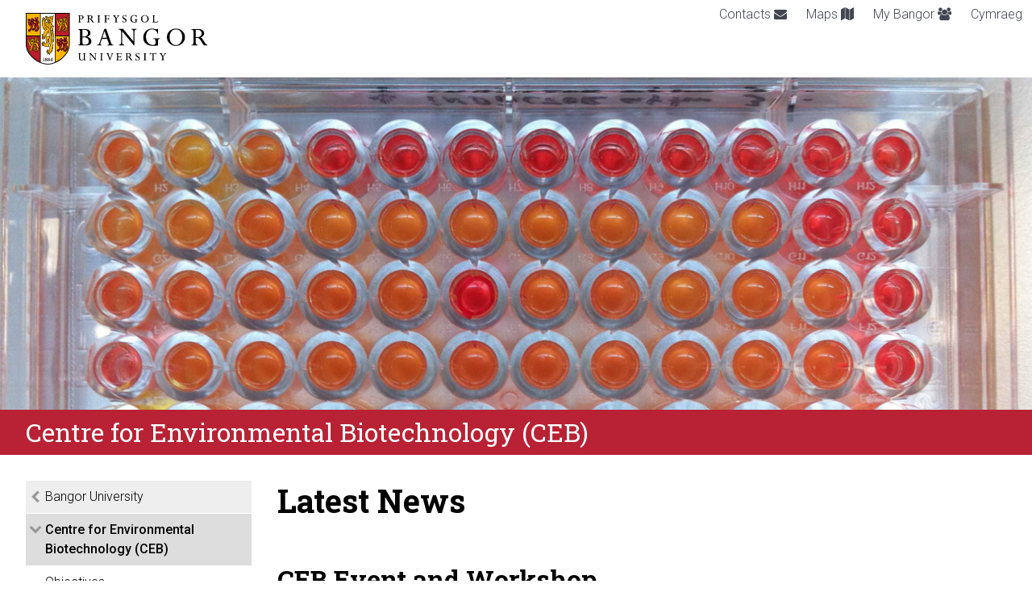

--- FILE ---
content_type: text/html; charset=UTF-8
request_url: http://environmental-biotechnology.bangor.ac.uk/news.php.en
body_size: 44823
content:
<!DOCTYPE html>
<html lang="en">
<head>
<meta charset="utf-8">
<meta name="viewport" content="width=device-width, initial-scale=1">
<meta name="copyright" content="Bangor University" />
<meta name="author" content="Bangor University" />
<meta name="format-detection" content="telephone=no"/>
<script type="application/ld+json">
{ "@context" : "http://schema.org",
  "@type" : "Organization",
  "name" : "Bangor University",
  "url" : "https://www.bangor.ac.uk",
  "sameAs" : [ "https://www.facebook.com/BangorUniversity",
  "https://www.twitter.com/BangorUni",
  "https://www.youtube.com/bangortv",
  "https://instagram.com/prifysgolbangoruniversity",
  "https://www.linkedin.com/edu/school?id=20409"]
}
</script>
<!-- InstanceBeginEditable name="headcode" -->
<!-- InstanceEndEditable -->
<!-- InstanceBeginEditable name="doctitle" -->
<title>News</title>
<!-- InstanceEndEditable -->
<script async src="https://www.googletagmanager.com/gtag/js?id=UA-63942176-27"></script>
<script>
  window.dataLayer = window.dataLayer || [];
  function gtag(){dataLayer.push(arguments);}
  gtag('js', new Date());
  gtag('config', 'UA-63942176-27');
</script>
<link href="https://common.bangor.ac.uk/assets/css/sites-19.3.min.css" rel="stylesheet">
<link href="https://cdnjs.cloudflare.com/ajax/libs/font-awesome/4.7.0/css/font-awesome.min.css" rel="stylesheet">
<link href="https://cdnjs.cloudflare.com/ajax/libs/Swiper/3.4.2/css/swiper.min.css" rel="stylesheet">
<link href="https://fonts.googleapis.com/css?family=Roboto:300,300i,500,500i,700,700i|Roboto+Slab:400,700&amp;subset=latin-ext" rel="stylesheet">
<script src="https://cdnjs.cloudflare.com/ajax/libs/jquery/3.6.0/jquery.min.js"></script>
<script>window.script_name = "/news.php.en";</script>
<script src="https://common.bangor.ac.uk/assets/js/sites-19.1.min.js"></script>
<script src="https://cdnjs.cloudflare.com/ajax/libs/Swiper/3.4.2/js/swiper.jquery.min.js"></script>
<!-- InstanceBeginEditable name="head" -->
<!-- InstanceEndEditable -->
<div class="wrapper">
	<div class="content" id="header">
		<a href="https://www.bangor.ac.uk/" title="Bangor University" class="homelogo">
			<picture>
				<source media="(max-width: 799px)" srcset="https://common.bangor.ac.uk/assets/svg/bangor_logo_c2_flush.svg">
				<img src="https://common.bangor.ac.uk/assets/svg/bangor_logo_c1_flush.svg" alt="Bangor University">
			</picture>
		</a>
    <div id="access-btns">
      <a href="#main">Skip to main content</a>
      <a href="#site-nav">Skip to section menu</a>
    </div>
		<div id="utility">
			<a href="https://www.bangor.ac.uk/about/contacts">Contacts <i class="fa fa-envelope" aria-hidden="true"></i></a>
			<a href="https://www.bangor.ac.uk/campusmap">Maps <i class="fa fa-map" aria-hidden="true"></i></a>
			<a href="https://my.bangor.ac.uk/en">My Bangor <i class="fa fa-users" aria-hidden="true"></i></a>
			<a href="/news.php.cy">Cymraeg</a>		</div>
		<div id="utility-mob">
			<a href="https://www.bangor.ac.uk/about/contacts"><i class="fa fa-envelope"></i></a>
			<a href="https://www.bangor.ac.uk/campusmap"><i class="fa fa-map"></i></a>
			<a href="https://my.bangor.ac.uk/en"><i class="fa fa-users"></i></a>
			<br>
			<a href="/news.php.cy">CY</a>			<div id="menutoggle-mob" tabindex="0" role="navigation" ><i class="fa fa-bars"></i></div>
		</div>
			</div>
</div>
<div class="wrapper">
  <div id="banner">
<!-- InstanceBeginEditable name="banner" --><img src="/img/headers/img008-1400x450.jpg" alt ="">
<!-- InstanceEndEditable -->
</div>
</div>
<div class="wrapper bg-corp-red bg-site white" id="sitehead">
	<h2 class="content">Centre for Environmental Biotechnology (CEB)</h2>
</div>
<div class="content flex-container padded">
	<div id="site-nav" class="block-3" >
<p><a href="https://www.bangor.ac.uk/">Bangor University</a></p>
<ul class="legacy">
	<li><a href="/index.php.en">Centre for Environmental Biotechnology (CEB)</a>
<ul>
<li><a href="/index.php.en">Home</a></li>	
<li><a href="/objectives.php.en">Objectives</a></li>
<li><a href="/team.php.en">Team</a></li>
<li><a href="/facilities.php.en">Facilities</a></li>
<li><a href="/news.php.en">News</a></li>
<li><a href="/publications.php.en">Publications</a></li>
<li><a href="/ceb-in-media.php.en">CEB in the Media</a></li>
<li><a href="/related-projects.php.en">Related Projects</a></li>
<li><a href="/postgrad-projects.php.en">Postgrad Projects</a></li>
<li><a href="/cross-cutting-themes.php.en">Cross-Cutting Themes</a></li>
<li><a href="/contact.php.en">Contact</a></li>
<li><a href="https://teams.microsoft.com/l/team/19%3a4e37c822ee97466cad702ec6f29cb8c3%40thread.skype/conversations?groupId=e0d1b7b8-e6d1-4add-8403-ac67e20adb89&tenantId=c6474c55-a923-4d2a-9bd4-ece37148dbb2">Intranet</a></li>
</ul>
	</li>
</ul>	</div>
  <div id="content">
    <div id="sidepanel">
<!-- InstanceBeginEditable name="sidepanel" -->
<!-- InstanceEndEditable -->
    </div>
    <div id="main">
<!-- InstanceBeginEditable name="content" -->
<h1>Latest News</h1>

<p style="margin-bottom: 0;">&nbsp;</p>
<h2 style="margin-top: 0;"><strong>CEB Event and Workshop </strong></h2>
<p>CEB Event and Workshop <em><strong>&quot;New enzymes and biomolecules from extremophiles and metagenomes&quot;</strong></em> was held at Bangor University ECW Meeting room 1 on 12th December 2022. It was also streamed via Microsoft Teams. </p>
<p>Professor Peter Golyshin opened the event with introductory remarks to the workshop and a brief overview of the research/innovation at CEB. The specific areas include biotechnology, synthetic biology and biocatalysis based on (meta)genomics of extremophilic microorganisms.</p>
<p><img src="images/CEBclosureevent1.jpg" width="700" height="393"> </p>
<p>The first workshop presenter was <a href="https://scholar.google.co.uk/citations?hl=en&user=mA9cEU4AAAAJ&view_op=list_works&sortby=pubdate">Professor Michail Yakimov</a>, the Director of the Institute for Biological Resources and Marine Biotechnology (CNR) in Messina (Sicily), a high-profile expert in biology of extremophilic microorganisms, with a talk on &quot;<strong>Ectosymbiont-host interctions in halophilic archaea&quot;</strong>.</p>
<p><img src="images/CEBClosureEvent3sm.jpg" width="700" height="386"></p>
<p><a href="https://www.up.ac.za/the-genomics-research-institute/article/1929043/professor-oleg-reva">Professor Oleg Reva</a> from University of Pretoria, South Africa gave a talk on &quot;<strong>Bioinformatics for biotechnology and medicine</strong>&quot;.</p>
<p><img src="images/CEBClosureEvent4sm.jpg" width="700" height="490"> </p>
<p>The final talk at the workshop was about &quot;<strong>FuturEnzyme project: enzymes, customer products and climate neutrality</strong>&quot;, by <a href="https://sysbio.csic.es/prof-manuel-ferrer/">Professor Manuel Ferrer Martínez</a>, Head of the Systems Biotechnology Group in Madrid (https://www.sysbio.csic.es/).</p>
<p><img src="images/CEBClosureEvent5.jpg" width="700" height="393"> </p>
<p> The talks were followed by an open discussion, in which both online attendees and the ones from live audience participated. 


The workshop was attended by majority of the CEB reserachers, representatives from Academia, Industry  and the Funder (WEFO).</p>
<p style="margin-bottom: 0;"><em>15 December 2022 </em></p>
<blockquote style="margin-top: 0; margin-bottom: 0;">
  <blockquote style="margin-top: 0; margin-bottom: 0;">
    <blockquote style="margin-bottom: 0">
      <blockquote style="margin-bottom: 0">
        <blockquote style="margin-bottom: 0">
          <blockquote style="margin-bottom: 0">
            <blockquote style="margin-bottom: 0">
              <blockquote style="margin-bottom: 0">
                <blockquote style="margin-bottom: 0">
                  <blockquote style="margin-bottom: 0">
                    <blockquote style="margin-bottom: 0">
                      <div align="left"></div>
                    </blockquote>
                  </blockquote>
                </blockquote>
              </blockquote>
            </blockquote>
          </blockquote>
        </blockquote>
      </blockquote>
    </blockquote>
  </blockquote>
</blockquote>
<hr>
<blockquote style="margin-top: 0; margin-bottom: 0;"><blockquote style="margin-top: 0; margin-bottom: 0;"><blockquote style="margin-bottom: 0"><blockquote style="margin-bottom: 0"><blockquote style="margin-bottom: 0"><blockquote style="margin-bottom: 0"><blockquote style="margin-bottom: 0"><blockquote style="margin-bottom: 0"><blockquote style="margin-bottom: 0">&nbsp;</blockquote>
              </blockquote>
            </blockquote>
          </blockquote>
        </blockquote>
      </blockquote>
    </blockquote>
  </blockquote>
</blockquote>
<h2 style="margin-top: 0;"><strong>CEB is welcoming Dr Mart Krupovic this week </strong></h2>
<p>We  are excited and proud to host <a href="https://scholar.google.fr/citations?user=R-QGWQIAAAAJ&hl=en"><strong>Dr Mart Krupovic</strong></a>, Head of Archaeal Virology Group, Institute Pasteur, Paris at CEB. </p>
<p>Dr Mart Krupovich shared his fascinating work at the latest CEB seminar, talking about </p>
<p><strong><em>The secrets of lemon-shaped viruses of Archaea.</em></strong></p>
<p><img src="images/MartKrupovicatCEB.jpg" width="700" height="393"></p>
<p style="margin-bottom: 0;"><em>4  November 2022</em></p>
<hr>
<p style="margin-bottom: 0;">&nbsp;</p>
<h2 style="margin-top: 0;"><strong>CEB seminar is looking at recent advances in Glycosyl hydrolase family</strong></h2>
<p style="margin-bottom: 0;">&nbsp;A Researcher who joint CEB Team recently, Dr Anna Khusnutdinova gave a talk on &quot;<strong>Glycosyl hydrolases for environment-friendly products&quot;.</strong></p>
<p style="margin-top: 0;">This research is a part of 


ongoing Horizon 2020 &ldquo;FuturEnzyme&ldquo; project at CEB. </p>
<p>CEB seminars will be resumed in September 2022. </p>
<p><img src="images/CEBSeminarAnna220622.jpg" width="700" height="344"></p>
<p style="margin-bottom: 0;"><em>23 June 2022 </em></p>
<hr>
<p style="margin-bottom: 0;">&nbsp;</p>
<h2 style="margin-top: 0;">CEB's guest Professor Michail Yakimov conducts a seminar </h2>
<p>This month a 


speaker at the CEB Seminar series was our guest <strong><a href="https://scholar.google.co.uk/citations?user=mA9cEU4AAAAJ&hl=en">Prof Michail Yakimov </a></strong>speaking about: </p>
<p><strong>Newly discovered branches of the tree of life</strong> </p>
The seminar was held in-person and as an online event (streaming via Teams).
<p style="margin-bottom: 0;"><img src="images/9854685F.jpg" width="700" height="393"></p>
<p style="margin-top: 0; margin-bottom: 0;"><em>6 April 2022 </em></p>
<hr>
<h2>Women in STEM webinar for International Women's Day</h2>
<p style="margin-bottom: 0;">&nbsp;</p>
<p style="margin-top: 0;"><img src="images/WomensDay.jpg" width="700" height="700"></p>
<p style="margin-bottom: 0;"><em>1 March 2022 </em></p>
<hr>
<h2>A new paper looking for evidence of life beyond Earth<br>
</h2>
<p>Jupiter&rsquo;s clouds have water conditions that would allow Earth-like life to exist, but this is not possible in Venus&rsquo; clouds, according to the groundbreaking finding of new multidisciplinary research (<a href="https://www.nature.com/articles/s41550-021-01391-3">Water activity in Venus&rsquo;s uninhabitable clouds and other planetary atmospheres | Nature Astronomy</a>) led by a Queen&rsquo;s University Belfast scientist with contribution from a Bangor University/CEB researcher.<br>
  </p>
<p>CEB&rsquo;s Dr Olga Golyshina contributed to this study published in <em>Nature Astronomy</em> as an expert in extremophiles and hyperacidophiles.<br>
  <img border="0" width="221" height="305" src="images/graph.jpg" alt="Image"> <br>
  Read more in <a href="https://www.bangor.ac.uk/news/life-could-exist-in-the-clouds-of-jupiter-but-not-venus">Life could exist in the clouds of Jupiter but not Venus | Bangor University</a> <br>
  <em>10 August 2021</em></p>
<hr>
<h2>A new EU-funded FuturEnzyme project kicked off<br>
</h2>
<p>CEB is now part of the EU-funded research consortium @futurenzyme (<a href="https://twitter.com/futurenzyme">Futurenzyme (@futurenzyme) / Twitter</a>). Our aim is to produce and characterise new enzyme candidates important in industrial manufacturing of textiles, personal care products and detergents.<br>
  </p>
<p>More environmentally friendly consumer products will be manufactured as a result of work by Bangor University scientists and their project partners. 42 Participants from 16 different European organizations gathered during the kick-off meeting to fine-tune the working plans and establish the different bodies within the project.<br>
  <img border="0" width="400" height="225" src="images/peter.jpg" alt="Image of Prof Peter Golyshin with quote taken from the article (see link in Tweet)"> <br>
  EU-funded multidisciplinary research consortium FuturEnzyme, read more in <a href="https://www.bangor.ac.uk/news/microbial-enzymes-for-sustainable-detergents-textiles-and-cosmetics">Microbial enzymes for sustainable detergents, textiles and cosmetics | Bangor University</a> <br>
  <em>10 August 2021</em></p>
<hr>
<h2>CEB scientist is invited to be a Guest Editor for <em>Microorganisms Special Issue</em><br>
</h2>
<p>Congrats to Dr Olga Golyshina and Dr Michail Yakimov (<a href="https://twitter.com/CnrIrbim">IRBIM CNR (@CnrIrbim) / Twitter</a>) which are now Guest Editors for the <em>Microorganisms Special Issue</em> (<a href="https://www.mdpi.com/journal/microorganisms/special_issues">Microorganisms | Special Issues (mdpi.com)</a>)<br>
  <img border="0" width="396" height="227" src="images/mdpi.jpg" alt="Image"> <br>
  <em>10 August 2021</em></p>
<hr>
<h2>CEB Seminars are now held online </h2>
<p style="margin-bottom: 0;">CEB continues to host the Seminar series, run by Dr Olga Golyshina. The seminars are currently held via Microsoft Teams:</p>
<blockquote style="margin-top: 0; margin-bottom: 0;">
  <blockquote style="margin-top: 0; margin-bottom: 0;">
    <blockquote style="margin-bottom: 0">
      <blockquote style="margin-bottom: 0">
        <blockquote style="margin-bottom: 0">
          <blockquote style="margin-bottom: 0">
            <blockquote style="margin-bottom: 0">
              <blockquote style="margin-bottom: 0">
                <blockquote style="margin-bottom: 0">
                  <blockquote style="margin-bottom: 0">
                    <blockquote style="margin-bottom: 0">&nbsp;</blockquote>
                  </blockquote>
                </blockquote>
              </blockquote>
            </blockquote>
          </blockquote>
        </blockquote>
      </blockquote>
    </blockquote>
  </blockquote>
</blockquote>
<ul style="margin-top: 0;">
  <li> Dr Tatyana Chernikova gave a talk on &ldquo;Marine hydrocarbon-degrading bacteria: the oil-spill clean-up crew&rdquo; on 24th February 2021 </li>
  </ul>
<p style="margin-bottom: 0;"><img src="images/TanyaPresentation1.jpg" width="700" height="393"></p>
<ul style="margin-top: 0;">
  <li> Dr Daniel Chaplin presented &quot;Mass spectrometry for the analysis of metabolites and environmental microbiology&quot; on 24th March 2021;</li>
</ul>
<p style="margin-bottom: 0;">&nbsp;</p>
<ul style="margin-top: 0;">
  <li> Dr Rolf Kraehenbuehl&rsquo;s gave a talk &ldquo;Metabolism - approaches for generating mass spectrometry-driven hypotheses and research&rdquo; on 28th April. </li>
</ul>
<p style="margin-bottom: 0;">&nbsp;</p>
<p style="margin-top: 0;"><em>4 June 2021 </em></p>
<hr>
<h2>CEB participated in 


Microbiology Society Annual Conference 2021 (UK)</h2>
<p>Dr Tatyana Chernikova has made a <a href="documents/TanyaP120_April_2021_Conference.pdf">poster presentation</a> on 


 the prestigious conference that is organized by the Microbiology Society (session Marine Microbiology). The conference is now held online.</p>
<p style="margin-bottom: 0;">&nbsp;</p>
<p style="margin-top: 0;"><em>4 June 2021</em></p>
<hr>
<h2>New paper with CEB contribution</h2>
<p>A new paper in&nbsp;<strong>Computational and Structural Biotechnology Journal</strong>  <a href="https://www.sciencedirect.com/science/article/pii/S2001037021001537?via%3Dihub">&quot;Structure and evolutionary trace-assisted screening of a residue swapping the substrate ambiguity and chiral specificity in an esterase&quot; - ScienceDirect </a>describes engineering a substrate-promiscuous, yet stereospecific enzyme.</p>
<p style="margin-bottom: 0;">&nbsp;</p>
<p style="margin-top: 0;"><em>3 June 2021 </em></p>
<hr>
<h2>Join us on International Women's Day for talks from Women in STEM</h2>
<p>The video is now available on YouTube:<br>
  <u><a href="https://www.youtube.com/watch?v=32mlNDScQI4">https://youtu.be/32mlNDScQI4</a></u></p>
<p>The event was originally held on 8 March 2021 (13:00 - 14:30 GMT) </p>
<p>#IWD #IWD2021 #STEM #WomeninSTEM</p>
<img src="images/stem-en-web.jpg" width="" height="">
		<p>&nbsp;</p>
		<p><em>1 March 2021</em></p>
<hr>
<h2>PhD success <br>
</h2>
<p>Congratulations to Dr Daniel Chaplin who passed his viva with minor corrections. Daniel&rsquo;s thesis is titled &ldquo;MS, IMS and Computation Studies of Peptide Structure and Enzyme Activity&rdquo;.</p>
<p><img src="images/CEBMS-105_000.jpg" width="411" height="273"></p>
<p><em>9 September 2020</em></p>
<hr>
<h2>New Paper in Nature Microbiology</h2>
<p>A new paper in Nature  Microbiology <a href="https://www.nature.com/articles/s41564-020-0776-z">https://www.nature.com/articles/s41564-020-0776-z</a> titled &ldquo;<strong>Dissimilatory sulfate reduction in the archaeon  &lsquo;<em>Candidatus</em>&nbsp;Vulcanisaeta moutnovskia&rsquo; sheds light on the evolution  of sulfur metabolism</strong>&rdquo; was published by Nikolay Chernyh and Lisa  Bonch-Osmolovskaya team (Winogradsky Institute of  Microbiology, Russian Academy of Sciences, Moscow) in a collaboration  with Prof Peter Golyshin.</p>
<p><em>17 August 2020</em></p>
<hr>
<h2>Just published in PNAS</h2>
<p>Congratulations to Olga Golyshina  and Peter Golyshin, Misha Yakimov &amp; team (CNR-IRBIM Messina) and Manni  Rohde (Helmholtz HZI) on their joint paper &ldquo;<strong>Symbiosis between  nanohaloarchaeon and haloarchaeon is based on utilization of different  polysaccharides&rdquo;</strong> <a href="https://www.pnas.org/content/117/33/20223">https://www.pnas.org/content/117/33/20223</a> published in Proceedings of the National Academy of Sciences of the United  States of America (PNAS). </p>
<p><em>5 August 2020</em></p>
<hr>
<h2>Sewage testing for Covid-19</h2>
<p>Wastewater monitoring at  CEB received wide media coverage in March-August 2020.</p>
<p>&ldquo;Scientists discovered early in the pandemic that  infected people &quot;shed&quot; the virus in their faeces. Further research  concluded that wastewater sampling could provide a signal of a coronavirus  outbreak up to a week earlier than medical testing.&rdquo; BBC.com News - 3/08/2020 </p>
<p>Read more news on this  research that now has been carried out nationwide by the group of Prof Davey  Jones, in BBC News, Express.co.uk and Mail on Sunday:</p>
<ul>
  <li><a href="https://www.bbc.co.uk/news/science-environment-53635692?intlink_from_url=&link_location=live-reporting-story">https://www.bbc.co.uk/news/science-environment-53635692?intlink_from_url=&amp;link_location=live-reporting-story</a></li>
  <li><a href="https://www.express.co.uk/news/uk/1317865/UK-coronavrus-sewage-testing-covid19-second-wave-uk-lockdown">https://www.express.co.uk/news/uk/1317865/UK-coronavrus-sewage-testing-covid19-second-wave-uk-lockdown</a></li>
  <li><a href="https://www.dailymail.co.uk/news/article-8587197/Major-incident-locked-Manchester-coronavirus-cases-going-UP.html">https://www.dailymail.co.uk/news/article-8587197/Major-incident-locked-Manchester-coronavirus-cases-going-UP.html</a></li>
</ul>
<p><em>3 August 2020</em></p>
<hr>			
<h2>Success for CEB PhD student </h2>
<p>Congratulations to Dr Colin Potter, one of CEB Mass-Spectrometry lab researcher, who  successfully defended his PhD thesis &quot;Metabolomic fingerprinting and profiling of plant materials using HRAM UPLC-MS&quot;.</p>
<p><img src="images/colin.jpg" width="266" height="334"></p>
<p style="margin-bottom: 0;">&nbsp;</p>
<p style="margin-top: 0; margin-bottom: 0;"><em>Publication date:  June 2020</em></p>
<p style="margin-top: 0; margin-bottom: 0;"><br>
</p>
<hr>
<p style="margin-bottom: 0;">&nbsp;</p>
<h2 style="margin-top: 0;">Bangor University contributes to global COVID-19 related research </h2>
<p>A team from Bangor University has been looking at samples from water treatment works across UK in a bid to trace how many people have been infected. 


This&nbsp;NERC&nbsp;&lsquo;Urgency&rsquo;&nbsp;funded project at the&nbsp;Bangor&nbsp;University&rsquo;s&nbsp;<a href="https://www.bangor.ac.uk/environmental-sciences-and-engineering/">College of Environmental Sciences &amp; Engineering</a> will achieve several goals&nbsp;by using wastewater to provide near real-time information on the incidence of SARS-CoV-2 within the UK population.&nbsp; </p>
<p>The project is being carried out in the laboratories of the Centre for Environmental Biotechnology funded by the European Funding Office of Welsh Government (WEFO).</p>
<p>Here an insight into the research project:</p>
<h4 align="justify" style="margin-bottom: 0;"><strong><em> National level integrated assessment of SARS-CoV-2 infections in urban areas using wastewater surveillance</em></strong></h4>
<p align="justify" style="margin-top:0;"><em>Since December 2019, a novel member of the Coronavirus family - SARS-CoV-2 - has caused a pandemic of acute respiratory illness known as COVID-19.. Significant epidemiological uncertainties remain in the response to COVID-19, owing to the prevalence of asymptomatic infections and undiagnosed infections. Recent reports have documented that infection with SARS-CoV-2 is frequently accompanied by persistent shedding of the virus in stools. The detection of SARS-CoV-2 in stool raises the potential to use wastewater-based epidemiology (WBE) approaches for SARS-CoV-2 surveillance and epidemiological monitoring. Indeed, recent reports and our own work has identified the detection of SARS-CoV-2 in wastewater, further supporting its use for WBE. This approach is especially useful given that most infections are thought to be asymptomatic or undiagnosed and are therefore not captured in limited clinical surveillance. In lieu of clinical data, wastewater monitoring can provide critical information on infection dynamics, alerting the public health community to when and where infections are prevalent. Specifically, these methods provide some advance warning, and help with mapping infection spread in the context of limited clinical surveillance capacity.</em></p>
<p style="margin-bottom: 0;">&nbsp;</p>
<p style="margin-top: 0;"> Prof Davey Jones  (School of Natural Sciences) explains the research measuring Sars-Cov2 infection rates in the community using sewage samples on BBC Wales Today.</p>
<p style="margin-bottom: 0;">
  <object classid="clsid:22d6f312-b0f6-11d0-94ab-0080c74c7e95" codebase="http://activex.microsoft.com/activex/controls/mplayer/en/nsmp2inf.cab" width="479" height="329" border="0" align="baseline">
    <param name="FileName"             value="BBC_Covid_05.05.20.mp4">
    <param name="AutoStart"            value="true">
    <param name="ShowControls"         value="true">
    <param name="ShowPositionControls" value="false">
    <param name="ShowAudioControls"    value="true">
    <param name="ShowTracker"          value="true">
    <param name="ShowStatusBar"        value="false">
    <param name="AutoSize"             value="true">
    <param name="AutoRewind"           value="false">
    <param name="AllowScan"            value="true">
    <param name="EnableContextMenu"    value="true">
    <param name="bgcolor"              value="white">
    <embed width="479" height="329" border="0" align="baseline" src="BBC_Covid_05.05.20.mp4" autostart="true" showcontrols="true" controller="true" showpositioncontrols="false" showaudiocontrols="true" showtracker="true" showstatusbar="false" autosize="true" scale="aspect" autorewind="false" allowscan="true" enablecontextmenu="true" pluginspage="http://www.microsoft.com/Windows/MediaPlayer/download/"> </embed>
  </object>
  </p>
<p style="margin-top: 0;">    Read the full article here: <a href="https://www.bbc.co.uk/news/uk-wales-52544247">Coronavirus: Sewage study could predict second Covid-19 peak</a></p>
<p><em>Publication date: 06 May 2020</em></p>
<p style="margin-bottom: 0;">&nbsp;</p>
<hr>
<h2>Next in CEB Seminars series</h2>
<p>The CEB Seminars series that attracted much interest last year will be continued in 2020, with a new seminar to be held on Wednesday, 29.01.20</p>
<p>Our presenter will be Samuel Wright with the title</p>
<p style="margin-bottom: 0;"><em>Natural herbicides from a renewable feedstock</em></p>
<p style="margin-top:0;margin-bottom:0;"><strong><em>&nbsp;</em></strong></p>
<p style="margin-top:0;margin-bottom:0;">Venue: ECW ground floor seminar room </p>
<p style="margin-top:0;">Time: 15:30 – 16:00</p>
<p><em>Publication date: 23 January 2020</em></p>
<p style="margin-bottom: 0;">&nbsp;</p>
<hr>
<p style="margin-bottom: 0;">&nbsp;</p>
<h2 style="margin-top: 0;">CEB seminar</h2>
<p style="margin-bottom: 0;">The latest CEB seminar was held on Wednesday, 27.11.19. </p>
<p style="margin-top:0;margin-bottom:0;">Jason Tyler gave an interesting talk about his MSc project with the title <em>Isolation of acidophilic archaea, </em>which studies microbial composition of acidic streams in Parys Mountain, Anglesey. </p>
<p style="margin-top:0;margin-bottom:0;"><strong>&nbsp;</strong></p>
<p style="margin-top:0;"><em><strong><img src="images/CEBseminar27112019Jason1.jpg" width="700" height="393"></strong></em></p>
<p><em>Publication date: 29 November 2019</em></p>
<p style="margin-bottom: 0;">&nbsp;</p>
<hr>
<h2>Welcome to Connie, new member of CEB! </h2>
<p>Today we warmly welcome Connie Tulloch, new Research Technician and PhD student of CEB! Connie will be working on our&nbsp;<a href="https://plasticvectors.stir.ac.uk">Plastic Vector Project </a>looking at the microbial colonisation on microplastics and microbial metabolic capability.</p>
<p><img src="images/COnny.jpg" width="232" height="293" border="1"></p>
<p><em>Publication date: 01 November 2019 </em></p>
<p style="margin-bottom: 0;">&nbsp;</p>
<hr>
<h4 style="margin-bottom: 0;">&nbsp;</h4>
<h4 style="margin-top: 0;">September 2019</h4>
<h2><strong><a href="WelshChemicalBiologyDayssuccess.php">Welsh Chemical Biology Day's success</a></strong></h2>
<p style="margin-bottom: 0;"><img src="images/WelshChemicalDay-4.jpg" width="700" height="469"></p>
<p style="margin-top: 0;">Professor 


  <strong>David N. Thomas, </strong>Pro Vice-Chancellor for Research opened the Welsh Chemical Biology Day at Bangor University.</p>
<p style="margin-bottom: 0;"><img src="images/WelshChemicalDay-7.jpg" width="700" height="505"></p>
<p style="margin-top: 0;">After a short introduction (Samuel Wright, CEB), <strong>Dr Dafydd Owen (Pfizer)</strong> gave a lecture with a title &quot;Novel chemical probes to accelerate biology&quot;.</p>
<p style="margin-bottom: 0;"><img src="images/WelshChemicalDay-11.jpg" width="700" height="476"> </p>
<p style="margin-top: 0;"><strong>Professor Simon Ward (Cardiff)</strong> gave a lecture on Neuropsychiatry, after a short introduction (Gwion Williams, CEB)</p>
<p style="margin-bottom: 0;"><img src="images/WelshChemicalDay-16.jpg" width="700" height="426"> </p>
<p style="margin-top: 0;"><strong>Dr Aled Edwards (Head, Structural Genomics Consortium, Toronto and Oxford), </strong>following a short introduction by Dr Marco Distaso (CEB), talked about Open Drug Discovery: Genes to Affordable Medicines. </p>
<hr>
<p style="margin-bottom: 0;">&nbsp;</p>
<h4 style="margin-top: 0;">August 2019</h4>
<h2><strong>Welsh Chemical Biology Day </strong></h2>
<h3 style="margin-bottom: 0;"><strong>Friday 13th September 2019</strong></h3>
<h3 style="margin-top:0;margin-bottom:0;"><strong>9:00am until 12:00 noon</strong></h3>
<h3 style="margin-top:0;margin-bottom:0;"><strong>Venue:&nbsp; Pontio Building, Room PL2</strong></h3>
<p style="margin-top:0;margin-bottom:0;"><strong>&nbsp;</strong></p>
<p style="margin-top:0;">Welsh Chemical Biology Day will take place on 13th September 2019, keynote speakers include:</p>
<h4 style="margin-bottom: 0;"><strong>Dr Dafydd Owen (Pfizer)</strong> –</h4>
<p style="margin-top:0;margin-bottom:0;">Title: Novel chemical probes to accelerate biology </p>
<p style="margin-top:0;">Affiliation: Pfizer Medicine Design, Cambridge, MA, USA </p>
<h4 style="margin-bottom: 0;"><strong>Professor Simon Ward (Cardiff)</strong> – </h4>
<p style="margin-top:0;margin-bottom:0;">Title: &nbsp;Neuropsychiatry </p>
<p style="margin-top:0;">Affiliation: Medicines Discovery Institute, Cardiff University&nbsp; </p>
<h4 style="margin-bottom: 0;"><strong>Dr Aled Edwards (Head, Structural Genomics Consortium, Toronto and Oxford) </strong></h4>
<p style="margin-top:0;margin-bottom:0;">Title: &nbsp;Open Drug Discovery: Genes to Affordable Medicines&nbsp; </p>
<p style="margin-top:0;">Affiliation: &nbsp;Structural Genomics Consortium, Toronto (Canada), Oxford (UK),&nbsp;&nbsp;&nbsp; Stockholm (Sweden), Frankfurt (Germany), Chapel Hill (USA), Campinas (Brazil) &nbsp;&nbsp;&nbsp;</p>
<p>Specialising in the field of drug discovery, structural biology and proponents of &lsquo;open access science&rsquo;.</p>
<p>There will be a question and answer session following each talk.</p>
<p>This event is free to attend, all are welcome.&nbsp; Please register via <a href="https://www.eventbrite.com/e/welsh-chemical-biology-day-tickets-65509483629">Eventbrite</a> </p>
<p>Further information available from:&nbsp;&nbsp; &nbsp;&nbsp;&nbsp;&nbsp;&nbsp;&nbsp;&nbsp; Dr Olga Tverezovskaya (01248) 383587, o.tverezovskaya@bangor.ac.uk</p>
<p style="margin-bottom: 0;">This event is organised by CEB and 


is sponsored jointly by Bangor University and European Regional Development Fund through Welsh Government</p>
<p style="margin-top:0; margin-bottom: 0;"><img src="images/threelogos.png" width="627" height="170"></p>
<hr>
<h4>July 2019</h4>
<h2>A new survey on microbial population </h2>
<p>CEB team and Russian colleagues are undertaking a survey on microbial populations in acidic systems of polymetallic deposits in historically significant <a href="https://en.wikipedia.org/wiki/Transbaikal">Transbaikal</a> mining region. Study supported by <a href="https://twitter.com/royalsociety">@royalsociety</a>, <a href="https://twitter.com/hashtag/%D0%A0%D0%A4%D0%A4%D0%98?src=hash"><s>#</s>РФФИ</a> and <a href="https://twitter.com/WelshGovernment">@WelshGovernment</a> through <a href="https://twitter.com/CEB_Bangor">@CEB_Bangor</a><strong> </strong></p>
<p><a href="https://www.frontiersin.org/articles/10.3389/fmicb.2019.01573/full">https://www.frontiersin.org/articles/10.3389/fmicb.2019.01573/full</a> </p>
<p style="margin-bottom: 0;">&nbsp;</p>
<hr>
<h4>June 2019</h4>
<h2>Next in CEB Seminars Series</h2>
<p>The latest CEB Seminar took place on Wednesday 26th June. This month, 
    

    Lydia-Ann Ghuneim
    
gave an interesting talk on </p>
<p><strong><em>Beyond the filter: an investigation of filterable lotic microorganisms.</em></strong></p>
<p><img src="images/20190626_153400.jpg" width="700" height="393"></p>
<hr>
<h2>CEB-related Horizon 2020 Project is successfully concluded</h2>
<p style="margin-bottom: 0;">Horizon 2020 Project INMARE, led by researchers Olga Golyshina and Peter Golyshin is successfully concluded. </p>
<p style="margin-top:0;">Watch the film and see key facts at <a href="http://www.inmare-h2020.eu/">INMARE website</a>. </p>
<hr>
<h2>A new study of 
    

    an acidophilic microorganism</h2>
<p>A new research paper <strong><a href="https://www.mdpi.com/2073-4425/10/6/461">Diversity of &ldquo;<em>Ca</em>. Micrarchaeota&rdquo; in Two Distinct Types of Acidic Environments and Their Associations with&nbsp;<em>Thermoplasmatales</em></a><em> </em></strong>by the CEB scientists, Dr Olga Golyshina, Dr Rafael Bargiela, Dr Soshila Ramayah and Prof Peter Golyshin has been published in 


the Special Issue of <em>Genes</em>, &nbsp;<a href="https://www.mdpi.com/journal/genes/special_issues/acidophiles">Genetics and Genomics of Acidophiles</a>.</p>
<hr>
<h4>May 2019 </h4>
<h2>CEB Seminars Series this month </h2>
<p>The next CEB seminar will take place on Wednesday 29th May. 


Francesca Brailsford will give a talk on </p>
<h4><strong><em> Microbial processing of dissolved organic matter (DOM) in freshwater ecosystems</em></strong></h4>
<p>Venue: ECW ground floor seminar room, Time: 15:30-16:00</p>
<hr>
<h4>April 2019 </h4>
<h2> Dr Olga Golyshina gives an invited talk at 


Society for General Microbiology, 11.04.2019</h2>
<p style="margin-bottom: 0;">Olga Golyshina from CEB gives an invited talk on new acidophilic archaea at Society for General Microbiology Annual Conference 2019 in Belfast.</p>
<p style="margin-top: 0;"><a href="https://twitter.com/MicrobioSoc?ref_src=twsrc%5Egoogle%7Ctwcamp%5Eserp%7Ctwgr%5Eauthor">@MicrobioSoc
  </a> &nbsp;&nbsp;</p>
<p><img src="images/OlgainBelfast.jpg" width="700" height="525"></p>
<hr>
<h4><strong>March 2019</strong></h4>
<h2>Next in CEB Seminars Series</h2>
<p>The Seminar series will be continued on the 27th of March. This time, four presenters, Daniel Thomas Chaplin, Dr Rolf Kraehenbuehl, Colin Potter, and Dr Karin Lanthaler will give talks devoted to Mass Spectrometry, with a general title </p>
<h4><em><strong>From metabolomics to proteomics: how can the CEB MS facility assist your research?</strong></em></h4>
<p>Venue: ECW ground floor seminar room, Time: 16:00-16:30</p>
<hr>
<h2> CEB-organised Illumina Workshop, 


    21.03.2019</h2>
<p>Jingwen Wang and Jo Stobbs (Illumina, Cambridge) gave a seminar on potential applications for CEB-purchased &nbsp;Illumina MiSeq® &nbsp;system in microbiology, cancer, ecology and evolution research to attract research-active potential users and facilitate their further research grant intake. The presentation was followed by Q&amp;A session. Illumina workshop attracted a large audience of SNS staff members.</p>
<hr>
<h4><strong>February 2019</strong></h4>
<h2>Professor Michail Yakimov visits CEB</h2>
<p> CEB hosts <a href="https://scholar.google.co.uk/citations?hl=en&user=mA9cEU4AAAAJ&view_op=list_works&sortby=pubdate">Prof Michail Yakimov</a>, the Director of the Institute for Biological Resources and Marine Biotechnology (CNR) in Messina (Sicily), a high-profile expert in biology of extremophilic microorganisms. </p>
<p><img src="images/ProfMichailYakimov.jpg" width="525" height="700"></p>
<p> Michail presented a seminar titled &ldquo;Life on Mars? Why not?&rdquo; on microbial inhabitants of hypersaline environments (genomics, physiology and interactions) and met members of the College. </p>
<hr>
<h2>CEB Seminar Series Will Start This Month </h2>
<p style="margin-bottom: 0;">The monthly&nbsp;CEB&nbsp;Seminar&nbsp;series will start on Wednesday 27h&nbsp;February.</p>
<p style="margin-top:0;">This month, <strong>Michail Yakimov</strong> (CNR, Messina, Italy) will give a talk on </p>
<h4><strong><em>Life in deep-sea anoxic brine lakes, the closest proxies of eventual subglacial lakes on Mars</em></strong></h4>
<p>Venue: ECW ground floor seminar room, Time: 15:30-16:00</p>
<hr>
<h2>Environmental Microbiology and Biotechnology MSc by Research</h2>
<p style="margin-bottom: 0;">The MSc by Research in <strong><em>Environmental Microbiology and Biotechnology</em></strong> is a one-year full-time&nbsp; programme that differs from a taught Masters programme by placing more emphasis on research, and by being examined much more like a PhD, by viva voce (oral) examination, rather than by grading of coursework and dissertation. This degree will equip you with confidence and competence in the latest research skills (including generic skills such as literature searching, legal and ethical aspects, project planning, grant proposal writing, and statistical manipulation of data) and allow you to apply for further research training (PhD) programmes, or to directly apply for research positions in universities or research institutes.</p>
<p style="margin-top:0;">The first three months will be spent refining your project proposal and conducting a thorough Literature review. You will also present your proposal to the rest of the cohort and supervisors. Feedback obtained will enable you to improve the final project and thesis. You will also be expected to take advantage of the training programme provided by the College of Environmental Sciences and Engineering Graduate School and the University Doctoral School in both subject-specific and generic postgraduate-level skills. </p>
<p style="margin-bottom: 0;">Further details of research specialisms and contact details for staff can be found on the Research pages of the <a href="https://www.bangor.ac.uk/natural-sciences/">School of Natural Sciences</a>. As well as offering strong support for research activities, the School offers unique opportunities for students to conduct project work under internationally recognised supervisors who are experienced staff affiliated also with CEB. </p>
<p style="margin-top:0;margin-bottom:0;">Specific funded projects leading to this degree are advertised from time to time, but you are welcome to discuss options at any time with potential supervisors. </p>
<ul style="margin-top: 0;">
  <li><a href="https://www.bangor.ac.uk/natural-sciences/staff/peter-golyshin/en" style="margin-top:0;margin-bottom:0;">Prof Peter Golyshin</a></li>
<li> <a href="https://www.bangor.ac.uk/natural-sciences/staff/bela-paizs/en">Prof Bela Paizs</a></li>
<li><a href="https://www.bangor.ac.uk/natural-sciences/staff/alexander-yakunin-iakounine/en" style="margin-top:0;margin-bottom:0;">Prof Alexander Yakunin</a></li>
<li><a href="https://www.bangor.ac.uk/natural-sciences/staff/olga-golyshina/en" style="margin-top: 0; margin-bottom: 0;">Dr Olga Golyshina</a></li>
</ul>
<p style="margin-bottom: 0;">The examples of subjects of potential projects include (but are not limited to): </p>
<ul style="margin-top: 0;">
  <li>discovery of novel enzymes of industrial relevance from extremophilic microorganisms and their communities;</li>
<li>cultivation of extremophilic (e.g. hyperacidophilic) archaea;</li>
<li>microbiology of petroleum degradation in marine environments: cultivation and OMICS studies);</li>
<li>applications of marine oil-degrading bacteria (enzymes, surfactants, biopolymers, osmolytes); </li>
<li>culture-independent (metagenomic) analysis of taxonomic composition and functional potential of microbial communities;</li>
<li>investigation of the role of marine microorganisms and their enzymes in the fate of synthetic polyester plastics </li>
<li>application of proteomics technologies to enzyme discovery (general principles, sample preparation and enzymatic digestion of proteins, LC-MS analysis of peptide mixtures and data analysis (bioinformatics);</li>
<li>application of metabolomics technologies to enzyme discovery (general principles, sample preparation, targeted and discovery mode LC-MS analysis of complex metabolite mixtures and data analysis (bioinformatics);</li>
<li>application of lipidomics technologies to study microbial communities (general principles, sample preparation, lipid extraction, targeted and discovery mode LC-MS analysis of complex lipid mixtures and data analysis (bioinformatics).</li>
</ul>
<p>Students will also benefit from our extensive local, national and international links with state and private sector organisations.</p>
<p style="margin-bottom: 0;"><strong>Entry Requirements</strong></p>
<p style="margin-top:0;">A good first degree (2.ii or above)&nbsp;in a relevant biological subject from a university,&nbsp;or a similar qualification from any other&nbsp;institution. Alternatively, possession of a suitable&nbsp;professional qualification and relevant practical&nbsp;experience may also be accepted. Mature students without a degree but having substantial recent and relevant (e.g. industrial) experience will also be considered.</p>
<p style="margin-bottom: 0;"><strong>International Students </strong></p>
<p style="margin-top:0;">For information and further detailed guidance on entry requirements for International Students, including the minimum English Language entry requirement, please visit the <a href="https://www.bangor.ac.uk/international/countries/">Entry Requirements by Country</a> pages on the <a href="https://www.bangor.ac.uk/international/">International Education Centre</a> section of School of Natural Sciences of Bangor University website.</p>
<p style="margin-bottom: 0;"><strong>Apply</strong></p>
<p style="margin-top:0;">Applicants must submit a motivation letter with a brief project proposal (max. 1000 words on one of the <u><a href="https://www.bangor.ac.uk/courses/postgraduate/environmental-microbiology-and-biotechnology-msc-by-research#overview">listed topics</a></u>).</p>
<hr>
<h2>Success for CEB PhD Student</h2>
<p style="margin-bottom: 0;">Marco Distaso 


completed research in &quot;Metagenomics Approaches to Discover New Industrially-Relevant Enzymes&quot;.&nbsp;</p>
<p style="margin-top: 0; margin-bottom: 0;">Marco 


(below left, with his PhD supervisor Prof Peter Golyshin) was praised for the quality of his theses by his examiners. He will graduate in July 2019.</p>
<p style="margin-top: 0;"><img src="images/20190218_121426sm_000.jpg" width="700" height="364"></p>
<hr>
<h4><strong>January 2019</strong></h4>
<h2>A New Research Paper Sheds Light on Archaea Abundance in an Extreme Ecosystem</h2>
<p>CEB Scientists Dr Olga Golyshina, Prof Peter Golyshin and Dr Rafael Bargiela found 


a high abundance of archaea in an extremely acidic mine-impacted environment&nbsp;of 


Parys Mountain (Anglesey, UK). For more details, follow <a href="https://www.ncbi.nlm.nih.gov/pubmed/30691532">link</a>. </p>
<!-- InstanceEndEditable -->
    </div>
  </div>
</div>
<div class="wrapper white bg-corp-lead" id="footer">
	<footer class="content flex-container padded">
		<div id="footer-social" class="block-1 block-m-2 block-xs-12">
			<a href="https://www.facebook.com/BangorUniversity" aria-label="Facebook"><i class="fa fa-facebook-square" aria-hidden="true"></i></a>
			<a href="https://twitter.com/BangorUni" aria-label="Twitter"><i class="fa fa-twitter-square" aria-hidden="true"></i></a>
			<a href="https://www.youtube.com/channel/UC2lW_EM-VqVNQ5U1VrJAjwg" aria-label="YouTube"><i class="fa fa-youtube-square" aria-hidden="true"></i></a>
			<a href="https://www.instagram.com/bangor_university" aria-label="Instagram"><i class="fa fa-instagram" aria-hidden="true"></i></a>
			<a href="https://www.linkedin.com/school/bangor-university" aria-label="LinkedIn"><i class="fa fa-linkedin-square" aria-hidden="true"></i></a>
		</div>
		<div id="footer-links" class="block-3 block-m-8 block-xs-12">
			<p><a href="https://www.bangor.ac.uk/about/contacts">Contacts</a></p>
			<p><a href="https://www.bangor.ac.uk/campusmap">Maps and Travel</a></p>
			<p><a href="https://my.bangor.ac.uk/en">My Bangor</a> for Staff and Students</p>
			<p><a href="https://www.bangor.ac.uk/governance-and-compliance/legalcompliance.php.en">Legal Compliance<br>(Modern Slavery Act 2015 Statement)</a></p>
			<p><a href="https://www.bangor.ac.uk/about/cookies">Privacy and Cookies</a></p>
		</div>
		<div id="footer-address" class="block-6 block-l-4 block-m-6 block-s-10 block-xs-12">
			<p>Centre for Environmental Biotechnology (CEB)<br>
Bangor University, Bangor, Gwynedd, LL57 2DG, UK</p>
<p>Phone: +44 (0) 1248 38 3629</p>
<p>Email: <a href="mailto:p.golyshin@bangor.ac.uk">p.golyshin@bangor.ac.uk</a></p>
<p>Bangor University is a Registered Charity: No. 1141565</p>
		</div>
		<div id="footer-logo" class="block-2 block-l-4 block-xs-12">
			<img src="/site/ceb-footer-logo.jpg" alt="Centre for Environmental Biotechnology" class="fullwidth">		</div>
	</footer>
</div>
</body><!-- InstanceEnd -->
</html>


--- FILE ---
content_type: image/svg+xml
request_url: https://common.bangor.ac.uk/assets/svg/bangor_logo_c1_flush.svg
body_size: 16063
content:
<?xml version="1.0" encoding="utf-8"?>
<!-- Generator: Adobe Illustrator 21.0.1, SVG Export Plug-In . SVG Version: 6.00 Build 0)  -->
<svg version="1.1" id="Layer_1" xmlns="http://www.w3.org/2000/svg" xmlns:xlink="http://www.w3.org/1999/xlink" x="0px" y="0px"
	 viewBox="0 0 802.5 226.8" style="enable-background:new 0 0 802.5 226.8;" xml:space="preserve">
<style type="text/css">
	.st0{fill:#B91E2B;}
	.st1{fill:#FAB600;}
	.st2{fill:#FFFFFF;}
</style>
<g>
	<g>
		<path d="M265.5,143h-34.1h-0.3v-0.3v-2.1v-0.3h0.3c3,0,5.1-0.8,6.3-2.3c1.2-1.6,1.8-4.5,1.8-8.7V84.5c0-4.3-0.6-7.2-1.7-8.8
			c-1.1-1.5-3.2-2.3-6.4-2.3h-0.3v-0.3V71v-0.3h0.3h27.9c8,0,14.5,1.6,19.1,4.9c4.7,3.3,7,7.6,7,13c0,7.7-4.9,13.2-14.5,16.4
			c5.4,1.2,9.8,3.6,13.3,7.2c3.6,3.8,5.4,8.2,5.4,13.1c0,5.4-2.2,9.8-6.7,13.1C278.6,141.4,272.7,143,265.5,143L265.5,143z
			 M249.9,107.1v20.7c0,4.6,0.5,7.7,1.5,9.3s2.9,2.4,5.8,2.4h6.1c4.2,0,7.6-1.4,10.3-4.1c2.6-2.7,4-6.4,4-11c0-5.2-1.9-9.5-5.7-12.6
			c-3.8-3.2-9-4.8-15.3-4.8h-6.7V107.1z M249.9,103.7h7.3c5.2,0,9.5-1.3,12.6-4c3.1-2.6,4.6-6.2,4.6-10.7c0-4.7-1.5-8.5-4.5-11.1
			s-7.4-4-12.9-4h-7.1V103.7L249.9,103.7z"/>
		<path d="M386.9,143h-0.3h-26.1h-0.3v-0.3v-2.1v-0.3h0.3c4.1,0,6-1.3,6-4c0-0.8-0.2-1.7-0.5-2.6l-6.8-19.7h-23.3l-5,14.2
			c-1.2,3.6-1.9,6.2-1.9,7.8c0,2.8,1.8,4.2,5.5,4.3h0.3v0.3v2.1v0.3h-0.2h-19.1h-0.3v-0.3v-2.1v-0.3h0.3c2.6-0.4,4.7-1.2,6.2-2.6
			c1.5-1.3,3-4.2,4.5-8.5l20.5-59.3l0.1-0.2h0.2h7.6h0.2l0.1,0.2l21.5,61.9c1.2,3.6,2.5,5.9,3.8,6.9s3.4,1.5,6.4,1.5h0.3v0.3v2.1
			L386.9,143L386.9,143z M337.5,108.8h19.9l-10-29L337.5,108.8L337.5,108.8z"/>
		<g>
			<path d="M479.7,142.5h-0.3h-2.3h-0.2l-0.1-0.1L425,80.6v49.5c0,3.4,0.7,5.9,2.1,7.4c1.4,1.5,3.8,2.2,7.2,2.2h0.3v0.3v2.1v0.3
				h-0.3h-22.5h-0.3v-0.3V140v-0.3h0.3c3.4,0,5.8-0.9,7-2.6c1.2-1.8,1.8-4.9,1.8-9.4V85.6c0-4.4-0.8-7.6-2.5-9.6
				c-1.6-1.9-4.4-3-8.2-3.4h-0.3v-0.3v-2.1v-0.3h0.3h19h0.2l0.1,0.1l45.9,55.2V84.1c0-4.3-0.6-7.3-1.9-9c-1.2-1.6-3.5-2.5-6.8-2.5
				h-0.3v-0.3v-2.1v-0.3h0.3h22.3h0.3v0.3v2.1v0.3h-0.3c-3.5,0-5.9,0.8-7.2,2.3c-1.3,1.6-2,4.5-2,8.7V142v0.5H479.7z"/>
			<path d="M562.1,144.8c-13.7,0-24.5-3.3-32.2-9.9c-7.7-6.6-11.6-15.4-11.6-26.1c0-7.5,1.7-14.4,5.1-20.4s8.1-10.9,14.1-14.4
				s12.5-5.3,19.3-5.3c4,0,8.5,0.7,13.3,2.1c3,0.8,5.3,1.3,6.8,1.3c2,0,3.2-0.7,3.8-2.2l0.1-0.2h0.2h2.3h0.3V70v21.2v0.3h-0.3h-2.1
				h-0.3v-0.3c-0.8-5.8-3.6-10.4-8.1-13.9c-4.6-3.5-10-5.2-16.1-5.2c-7.7,0-14.1,3-19,9s-7.4,13.8-7.4,23.3c0,10.4,2.9,19.2,8.6,26
				c5.7,6.8,12.9,10.3,21.5,10.3c8.1,0,12.1-2.4,12.1-7.3v-7.8c0-4.3-0.6-7.4-1.7-9.1c-1.1-1.7-3.2-2.5-6.1-2.5h-2.8h-0.3v-0.4v-2
				v-0.3h0.3h30h0.3v0.3v2.1v0.3h-0.3c-3.2,0-5.5,0.7-6.8,2.1c-1.3,1.4-2,3.8-2,7.3v19.3v0.3l-0.3,0.1c-1.7,0.5-5,0.9-9.7,1.2
				C568.4,144.6,564.7,144.8,562.1,144.8L562.1,144.8z"/>
			<path d="M662.4,144.8c-11.1,0-20.5-3.7-28.2-11.1c-7.6-7.4-11.5-16.6-11.5-27.3s3.9-19.8,11.5-26.9c7.6-7.2,17.2-10.8,28.6-10.8
				c11,0,20.5,3.7,28.1,10.9c7.6,7.3,11.5,16.3,11.5,26.8c0,10.7-3.9,19.9-11.6,27.3C683,141.1,673.5,144.8,662.4,144.8L662.4,144.8
				z M662.9,72.2c-8.5,0-15.4,3.1-20.5,9.4c-5.1,6.2-7.7,14.7-7.7,25c0,10.4,2.6,18.9,7.6,25.2c5,6.4,11.7,9.6,19.9,9.6
				c8.3,0,15.1-3.3,20.2-9.8c5.2-6.5,7.8-14.8,7.8-24.5c0-10.5-2.6-19-7.6-25.4C677.6,75.4,671,72.2,662.9,72.2L662.9,72.2z"/>
		</g>
		<path d="M802.4,143h-0.3H787h-0.2l-0.1-0.1c-3.1-3.6-6.9-9-11.3-16.1c-4.7-7.3-8.4-12.1-11-14.1s-5.5-3-8.7-3h-5.6v19.4
			c0,4.2,0.6,7.1,1.8,8.7c1.2,1.6,3.3,2.4,6.3,2.4h0.3v0.3v2.1v0.3h-0.3h-26.6h-0.3v-0.3v-2v-0.3h0.3c3.1,0,5.3-0.8,6.4-2.4
			c1.1-1.6,1.7-4.5,1.7-8.7V84.1c0-4.2-0.6-7-1.6-8.6c-1.1-1.5-3.2-2.3-6.4-2.3h-0.3v-0.3v-2.1v-0.3h0.3H762
			c7.5,0,13.6,1.8,18.2,5.4c4.5,3.6,6.8,8.2,6.8,13.8c0,8.7-5,14.7-14.8,17.8c2,1.4,4.1,3.2,6,5.4c2.1,2.4,5,6.5,8.4,12.2
			c3.8,6.2,6.9,10.3,9,12.2s4.3,2.9,6.6,3.1h0.3v0.3v2.1v0.2H802.4z M750,106.1h8.7c5.3,0,9.5-1.5,12.5-4.4s4.5-6.9,4.5-11.8
			c0-4.7-1.7-8.6-5-11.5c-3.3-2.9-7.8-4.4-13.4-4.4h-7.4L750,106.1L750,106.1z"/>
	</g>
	<g>
		<path d="M245.7,208.8c-3.4,0-6.1-1-8-3s-2.9-4.6-2.9-7.8v-15c0-1.7-0.2-3-0.7-3.6c-0.4-0.6-1.3-0.9-2.6-0.9h-0.3v-0.3v-0.9V177
			h0.3h11.3h0.3v0.3v0.9v0.3h-0.3c-1.3,0-2.2,0.3-2.6,0.9c-0.5,0.6-0.7,1.9-0.7,3.6v15.4c0,2.4,0.7,4.3,2,5.7
			c1.3,1.4,3.3,2.1,5.7,2.1c3.6,0,6.5-1.6,8.7-4.9v-18.2c0-1.7-0.2-2.9-0.7-3.6c-0.4-0.6-1.2-1-2.4-1h-0.3v-0.3v-0.9V177h0.3h11.1
			h0.3v0.3v0.9v0.3h-0.3c-1.2,0-2.1,0.3-2.6,1s-0.7,1.9-0.7,3.6v19c0,1.7,0.2,2.9,0.7,3.6c0.4,0.6,1.3,1,2.6,1h0.3v0.3v0.9v0.3h-0.3
			h-7.7h-0.3v-0.3v-3.5C253,207.3,249.5,208.8,245.7,208.8L245.7,208.8z"/>
		<path d="M308.9,208.1h-0.3h-1h-0.1l-0.1-0.1l-21.7-25.9v20.6c0,1.4,0.3,2.4,0.9,3s1.6,0.9,3,0.9h0.3v0.3v0.9v0.3h-0.3h-9.5h-0.3
			v-0.3v-0.9v-0.3h0.3c1.4,0,2.4-0.3,2.8-1c0.5-0.7,0.8-2,0.8-3.9v-17.8c0-1.8-0.3-3.2-1-4s-1.8-1.2-3.4-1.4H279v-0.3v-0.9V177h0.3
			h8h0.1l0.1,0.1l19.2,23.1v-17c0-1.8-0.3-3.1-0.8-3.7c-0.5-0.7-1.4-1-2.8-1h-0.3v-0.3v-0.9V177h0.3h9.5h0.3v0.3v0.9v0.3h-0.3
			c-1.4,0-2.4,0.3-2.9,0.9s-0.8,1.8-0.8,3.6v24.8L308.9,208.1L308.9,208.1z"/>
		<path d="M340.1,208.1h-0.3h-11.3h-0.3v-0.3v-0.9v-0.3h0.3c1.3,0,2.1-0.3,2.6-0.9s0.7-1.9,0.7-3.6v-19c0-1.8-0.2-3-0.7-3.7
			c-0.4-0.6-1.3-0.9-2.6-0.9h-0.3v-0.3v-0.9V177h0.3h11.3h0.3v0.3v0.9v0.3h-0.3c-1.2,0-2.1,0.3-2.6,1s-0.7,1.9-0.7,3.6v19
			c0,1.8,0.2,3,0.7,3.6s1.3,0.9,2.6,0.9h0.3v0.3v0.9V208.1L340.1,208.1z"/>
		<path d="M371.8,208.5h-0.2h-0.9h-0.2l-0.1-0.2l-9.7-24.7c-0.9-2.2-1.7-3.7-2.3-4.2c-0.6-0.5-1.5-0.8-2.7-0.9h-0.3v-0.3v-0.9V177
			h0.3h11.4h0.3v0.3v0.9v0.3h-0.3c-2.2,0-2.5,1-2.5,1.8c0,0.4,0.1,0.9,0.3,1.4l7.4,19l7-18.3c0.3-0.8,0.4-1.5,0.4-2
			c0-0.8-0.3-1.9-2.5-1.9h-0.3v-0.3v-0.9V177h0.3h9.1h0.3v0.3v0.9v0.3h0c-2.2,0-4,1.9-5.4,5.7l-9.3,24L371.8,208.5L371.8,208.5z"/>
		<path d="M422.1,208.1h-0.2h-22.6H399v-0.3v-0.9v-0.3h0.3c1.3,0,2.2-0.3,2.6-0.9c0.4-0.6,0.7-1.9,0.7-3.6v-19c0-1.8-0.2-3-0.7-3.7
			c-0.4-0.6-1.3-0.9-2.6-0.9H399v-0.3v-0.9V177h0.3h22.6h0.3v0.3v5.1v0.3h-0.3h-0.6h-0.2v-0.2c-0.3-1.4-0.7-2.3-1.3-2.7
			c-0.5-0.4-1.8-0.7-3.7-0.7h-8.8v12.5h8.5c1.1,0,1.9-0.2,2.3-0.5c0.4-0.4,0.7-1.1,0.9-2.2v-0.2h0.2h0.9h0.3v0.3v7.4v0.3h-0.3h-0.9
			H419l-0.1-0.2c-0.4-1.5-0.8-2.1-1.1-2.3c-0.3-0.2-1.1-0.4-3-0.4h-7.5v10.6c0,0.7,0.1,1.1,0.4,1.4c0.3,0.3,0.8,0.4,1.6,0.4h5.5
			c1.9,0,3.3-0.1,4-0.3c0.7-0.2,1.3-0.6,1.8-1.1s1-1.4,1.6-2.7l0.1-0.2h0.2h0.9h0.4l-0.1,0.3l-1.4,5.7L422.1,208.1L422.1,208.1z"/>
		<path d="M470.8,208.1h-0.3h-6.4H464l-0.1-0.1c-1.3-1.5-2.9-3.8-4.8-6.8c-2-3.1-3.5-5.1-4.6-5.9s-2.3-1.2-3.6-1.2h-2.3v8.1
			c0,1.7,0.2,2.9,0.7,3.6c0.5,0.6,1.3,1,2.6,1h0.3v0.3v0.9v0.3h-0.3h-11.3h-0.3V208v-0.9v-0.5h0.3c1.3,0,2.2-0.3,2.6-0.9
			c0.5-0.7,0.7-1.9,0.7-3.6V183c0-1.7-0.2-2.9-0.7-3.6c-0.4-0.6-1.3-0.9-2.6-0.9h-0.3v-0.3v-0.9V177h0.3h12.9c3.2,0,5.8,0.8,7.8,2.3
			s3,3.5,3,5.9c0,3.7-2.1,6.2-6.1,7.6c0.8,0.6,1.6,1.3,2.3,2.2c0.9,1,2.1,2.8,3.6,5.2c1.6,2.6,2.9,4.3,3.8,5.2
			c0.9,0.8,1.8,1.2,2.7,1.3h0.3v0.3v0.9L470.8,208.1L470.8,208.1z M448.6,192.2h3.6c2.2,0,4-0.6,5.2-1.8c1.2-1.2,1.9-2.9,1.9-4.9
			s-0.7-3.6-2.1-4.8c-1.4-1.2-3.3-1.8-5.6-1.8h-3L448.6,192.2L448.6,192.2z"/>
		<path d="M493.7,208.8c-1.4,0-3.3-0.4-5.5-1.2c-1.1-0.4-1.5-0.5-1.6-0.5s-0.6,0-0.9,1l-0.1,0.2h-0.2h-0.9h-0.3V208v-8.2v-0.2h0.3
			h0.9h0.3v0.3c0,2.2,0.8,3.9,2.2,5.2c1.4,1.3,3.1,2,5.1,2c1.8,0,3.3-0.5,4.4-1.4c1.1-0.9,1.6-2.2,1.6-3.7c0-1.2-0.5-2.3-1.4-3.4
			s-2.9-2.5-5.8-4.3c-2.5-1.5-4.1-2.6-5-3.5c-0.8-0.9-1.5-1.8-1.9-2.9c-0.4-1-0.6-2.2-0.6-3.4c0-2.4,0.8-4.4,2.5-5.9
			c1.6-1.5,3.8-2.3,6.3-2.3c1.4,0,3,0.3,4.6,0.8c0.9,0.3,1.3,0.3,1.5,0.3s0.3-0.1,0.3-0.1s0.1-0.1,0.2-0.6l0.1-0.2h0.2h0.9h0.3v0.3
			v7.1v0.3h-0.3H500h-0.2V184c-0.2-1.9-0.9-3.4-2.1-4.4c-1.2-1.1-2.7-1.6-4.6-1.6c-1.6,0-2.9,0.4-3.9,1.2c-1,0.8-1.4,1.8-1.4,3.1
			c0,1.2,0.4,2.3,1.2,3.3s2.7,2.4,5.5,4c3.3,1.9,5.6,3.6,6.8,5.1s1.8,3.2,1.8,5.1c0,2.5-0.9,4.6-2.7,6.3
			C498.4,207.9,496.2,208.8,493.7,208.8L493.7,208.8z"/>
		<path d="M531.6,208.1h-0.3H520h-0.3v-0.3v-0.9v-0.3h0.3c1.3,0,2.1-0.3,2.6-0.9s0.7-1.9,0.7-3.6v-19c0-1.8-0.2-3-0.7-3.7
			c-0.4-0.6-1.3-0.9-2.6-0.9h-0.3v-0.3v-0.9V177h0.3h11.3h0.3v0.3v0.9v0.3h-0.3c-1.2,0-2.1,0.3-2.6,1s-0.7,1.9-0.7,3.6v19
			c0,1.7,0.2,3,0.7,3.6s1.3,0.9,2.6,0.9h0.3v0.3v0.9V208.1L531.6,208.1z"/>
		<path d="M567.3,208.1H567h-11.1h-0.3v-0.3v-0.9v-0.3h0.3c1.3,0,2.1-0.3,2.6-1s0.7-1.9,0.7-3.6v-23h-4.3c-2.1,0-3.6,0.3-4.6,1
			c-0.9,0.6-1.4,1.7-1.5,3.1v0.3h-0.3h-0.9h-0.3v-0.3v-7v-0.3h0.3h0.9h0.1l0.1,0.1c0.8,0.7,2.3,1.1,4.5,1.1h16.4
			c2.3,0,3.9-0.4,4.8-1.1l0.1-0.1h0.1h1h0.3v0.3v7v0.3h-0.3H575h-0.2l-0.1-0.2c-0.4-1.6-1-2.7-2-3.3c-1-0.6-2.4-0.9-4.4-0.9h-4.5
			v23.1c0,1.8,0.2,3,0.6,3.6s1.2,0.8,2.5,0.8h0.3v0.3v0.9v0.4H567.3z"/>
		<path d="M610.5,208.1h-0.3h-11.4h-0.3v-0.3v-0.9v-0.3h0.3c1.4,0,2.4-0.3,2.9-1s0.7-1.9,0.7-3.6v-9.4l-6.6-10
			c-1.1-1.6-2-2.7-2.6-3.2s-1.6-0.8-2.7-0.8h-0.3v-0.3v-0.9v-0.3h0.3h12.1h0.3v0.3v0.9v0.3h-0.3c-2,0-3,0.4-3,1.2
			c0,0.4,0.2,0.9,0.6,1.5l6,8.9l4.7-7.3c0.7-1.1,1.1-2,1.1-2.8c0-0.6-0.2-1.4-1.8-1.4h-0.3v-0.3v-0.9v-0.3h0.3h8.6h0.3v0.3v0.9v0.3
			h-0.3c-1.1,0.1-2,0.3-2.5,0.7c-0.6,0.4-1.4,1.3-2.2,2.6l-7,10.7v9.5c0,1.8,0.2,3,0.7,3.6c0.4,0.6,1.3,0.9,2.5,0.9h0.3v0.3v0.9
			L610.5,208.1L610.5,208.1z"/>
	</g>
	<g>
		<path d="M243,41.5h-0.3h-11.3h-0.3v-0.3v-0.9V40h0.3c1.3,0,2.1-0.3,2.6-1s0.7-1.8,0.7-3.5V16.4c0-1.7-0.2-3-0.7-3.6s-1.3-1-2.6-1
			h-0.3v-0.2v-0.9v-0.3h0.3h11.4c3.8,0,6.8,0.8,9,2.5s3.4,3.8,3.4,6.4s-1,4.6-3,6.1c-1.9,1.4-4.8,2.1-8.4,2.1
			c-1.3,0-2.8-0.1-4.5-0.3v8.2c0,1.8,0.2,3,0.7,3.6c0.4,0.6,1.3,0.9,2.6,0.9h0.3v0.3v0.9L243,41.5L243,41.5z M239.4,25.4
			c1,0.3,2.2,0.4,3.6,0.4c2.3,0,4.1-0.6,5.4-1.7c1.3-1.1,2-2.7,2-4.6c0-2.1-0.7-3.9-2-5.2c-1.3-1.4-3.1-2.1-5.4-2.1h-3.6V25.4
			L239.4,25.4z"/>
		<path d="M301,41.5h-0.3h-6.4h-0.1l-0.1-0.1c-1.3-1.5-2.9-3.8-4.8-6.8c-2-3.1-3.5-5.1-4.6-5.9c-1.1-0.8-2.3-1.2-3.6-1.2h-2.3v8.1
			c0,1.7,0.2,2.9,0.7,3.6c0.5,0.6,1.3,1,2.6,1h0.3v0.3v0.9v0.3h-0.3h-11.3h-0.2v-0.3v-0.9v-0.3h0.3c1.3,0,2.2-0.3,2.6-0.9
			c0.5-0.7,0.7-1.9,0.7-3.6V16.6c0-1.7-0.2-2.9-0.7-3.6c-0.4-0.6-1.3-0.9-2.6-0.9h-0.3v-0.5v-0.9v-0.3h0.3h12.9
			c3.2,0,5.8,0.8,7.8,2.3s3,3.5,3,5.9c0,3.7-2.1,6.2-6.1,7.6c0.8,0.6,1.6,1.3,2.3,2.2c0.9,1,2.1,2.8,3.6,5.2
			c1.6,2.6,2.9,4.3,3.8,5.2c0.9,0.8,1.8,1.2,2.7,1.3h0.3v0.3v0.9v0.2H301z M278.9,25.5h3.6c2.2,0,4-0.6,5.2-1.8s1.9-2.9,1.9-4.9
			s-0.7-3.6-2.1-4.8s-3.3-1.8-5.6-1.8h-3V25.5L278.9,25.5z"/>
		<path d="M328,41.5h-0.3h-11.3h-0.3v-0.3v-0.9V40h0.3c1.3,0,2.1-0.3,2.6-0.9c0.5-0.6,0.7-1.9,0.7-3.6v-19c0-1.8-0.2-3-0.7-3.7
			c-0.4-0.6-1.3-0.9-2.6-0.9h-0.3v-0.3v-0.9v-0.3h0.3h11.3h0.3v0.3v0.9v0.3h-0.3c-1.2,0-2.1,0.3-2.6,1s-0.7,1.9-0.7,3.6v19
			c0,1.7,0.2,3,0.7,3.6s1.3,0.9,2.6,0.9h0.3v0.3v0.9V41.5L328,41.5z"/>
		<path d="M358.2,41.5h-0.3h-11.3h-0.3v-0.3v-0.9V40h0.3c1.3,0,2.1-0.3,2.6-0.9c0.5-0.6,0.7-1.9,0.7-3.6v-19c0-1.8-0.2-3-0.7-3.6
			c-0.4-0.6-1.3-0.9-2.6-0.9h-0.3v-0.4v-0.9v-0.3h0.3h21.5h0.3v0.3v5.4v0.3h-0.3h-0.7h-0.2v-0.2c-0.3-1.5-0.7-2.6-1.3-3
			c-0.3-0.3-1.2-0.7-3.6-0.7h-7.7v12.2h7.9c1,0,1.8-0.2,2.3-0.7s0.8-1.4,1-2.6v-0.2h0.2h0.9h0.3v0.3v8.6v0.3h-0.3H366h-0.3v-0.3
			c-0.1-2.1-1.1-3.2-3.1-3.2h-8v8.7c0,1.8,0.2,3,0.7,3.6s1.3,0.9,2.6,0.9h0.3v0.3v0.9V41.5L358.2,41.5z"/>
		<path d="M404.4,41.5h-0.3h-11.5h-0.3v-0.3v-0.9V40h0.3c1.4,0,2.4-0.3,2.9-1s0.7-1.9,0.7-3.6v-9.5l-6.6-10c-1.1-1.6-2-2.7-2.6-3.2
			s-1.6-0.8-2.7-0.8H384v-0.3v-0.9v-0.3h0.3h12.3h0.3v0.3v0.9v0.3h-0.3c-2,0-3,0.4-3,1.2c0,0.4,0.2,0.9,0.6,1.5l6,8.9l4.7-7.3
			c0.7-1.1,1.1-2,1.1-2.8c0-0.6-0.2-1.4-1.8-1.4h-0.3v-0.4v-0.9v-0.3h0.3h8.6h0.3v0.3v0.9v0.3h-0.3c-1.1,0.1-2,0.3-2.6,0.7
			c-0.6,0.4-1.4,1.3-2.2,2.6l-7,10.7v9.5c0,1.8,0.2,3,0.7,3.6c0.4,0.6,1.3,0.9,2.5,0.9h0.3v0.3v0.9L404.4,41.5L404.4,41.5z"/>
		<path d="M435.4,42.2c-1.5,0-3.3-0.4-5.5-1.2c-1.1-0.4-1.5-0.5-1.6-0.5c-0.4,0-0.7,0.3-0.9,1l-0.1,0.2h-0.2h-0.9h-0.3v-0.3v-8.2
			v-0.3h0.3h0.9h0.3v0.3c0,2.2,0.8,3.9,2.2,5.2s3.2,2,5.1,2c1.8,0,3.3-0.5,4.4-1.4c1.1-0.9,1.6-2.2,1.6-3.7c0-1.2-0.5-2.3-1.3-3.4
			c-0.9-1.1-2.9-2.5-5.8-4.3c-2.5-1.5-4.1-2.6-4.9-3.5c-0.8-0.9-1.5-1.8-1.9-2.9c-0.4-1-0.6-2.2-0.6-3.4c0-2.4,0.8-4.4,2.5-5.9
			c1.6-1.5,3.8-2.3,6.3-2.3c1.4,0,3,0.3,4.6,0.8c0.9,0.3,1.3,0.3,1.5,0.3s0.3-0.1,0.3-0.1s0.1-0.1,0.2-0.6l0.1-0.2h0.2h0.9h0.3v0.3
			v7.1v0.3h-0.5h-1h-0.2v-0.2c-0.2-1.9-0.9-3.4-2.1-4.4c-1.2-1.1-2.7-1.6-4.6-1.6c-1.6,0-2.9,0.4-3.9,1.2c-1,0.8-1.4,1.8-1.4,3.1
			c0,1.2,0.4,2.3,1.2,3.3s2.7,2.4,5.5,4c3.3,1.9,5.6,3.6,6.8,5.1s1.8,3.2,1.8,5.1c0,2.5-0.9,4.6-2.7,6.3
			C440.1,41.3,437.9,42.2,435.4,42.2L435.4,42.2z"/>
		<path d="M479.8,42.2c-5.8,0-10.4-1.4-13.7-4.2s-4.9-6.6-4.9-11.2c0-3.2,0.7-6.1,2.2-8.7c1.4-2.6,3.5-4.6,6-6.2
			c2.6-1.5,5.3-2.3,8.2-2.3c1.7,0,3.6,0.3,5.7,0.9c1.3,0.4,2.2,0.5,2.9,0.5c0.8,0,1.3-0.3,1.5-0.8l0.1-0.2h0.2h1h0.3v0.3v9v0.3H489
			h-0.9h-0.2v-0.2c-0.3-2.4-1.5-4.4-3.4-5.8c-1.9-1.5-4.2-2.2-6.7-2.2c-3.2,0-5.9,1.3-7.9,3.8c-2.1,2.5-3.1,5.8-3.1,9.8
			c0,4.4,1.2,8.1,3.6,10.9c2.4,2.9,5.4,4.3,9,4.3c3.4,0,5-1,5-3v-3.3c0-1.8-0.2-3.1-0.7-3.8s-1.3-1-2.5-1H480h-0.3v-0.3v-0.9v-0.3
			h0.3h12.7h0.3v0.3v0.9v0.3h-0.3c-1.3,0-2.2,0.3-2.8,0.8c-0.5,0.6-0.8,1.6-0.8,3v8.2v0.2l-0.2,0.1c-0.8,0.2-2.1,0.4-4.1,0.5
			C482.5,42.1,480.9,42.2,479.8,42.2L479.8,42.2z"/>
		<path d="M525.2,42.2c-4.7,0-8.8-1.6-12-4.7c-3.3-3.2-4.9-7.1-4.9-11.6c0-4.6,1.6-8.4,4.9-11.5c3.2-3.1,7.3-4.6,12.2-4.6
			c4.7,0,8.7,1.6,12,4.7c3.3,3.1,4.9,6.9,4.9,11.4c0,4.6-1.7,8.5-5,11.6C534,40.6,530,42.2,525.2,42.2L525.2,42.2z M525.5,11.4
			c-3.6,0-6.5,1.3-8.6,3.9c-2.1,2.6-3.2,6.2-3.2,10.5c0,4.4,1.1,7.9,3.2,10.6c2.1,2.7,4.9,4,8.3,4c3.5,0,6.3-1.4,8.5-4.1
			c2.2-2.7,3.3-6.2,3.3-10.3c0-4.4-1.1-8-3.2-10.7C531.6,12.8,528.8,11.4,525.5,11.4L525.5,11.4z"/>
		<path d="M581.7,41.5h-0.2h-22.7h-0.3v-0.3v-0.9V40h0.3c1.2,0,2-0.3,2.5-1s0.8-2,0.8-3.8V16c0-1.6-0.2-2.7-0.7-3.3
			c-0.4-0.6-1.3-0.9-2.6-0.9h-0.3v-0.2v-0.9v-0.3h0.3H570h0.3v0.3v0.9v0.3H570c-1.2,0-2,0.3-2.5,1s-0.8,1.9-0.8,3.5v20.3
			c0,1,0.2,1.7,0.6,2.1c0.4,0.4,1.3,0.6,2.6,0.6h6.2c1.8,0,3.1-0.3,3.9-0.9c0.7-0.6,1.4-2,2.1-4.1l0.1-0.2h0.2h0.9h0.4l-0.1,0.4
			l-1.9,6.6V41.5L581.7,41.5z"/>
	</g>
	<g>
		<path d="M97,226.8c21,0,45.2-9.9,64.5-26.5c20.7-17.8,32.5-40.4,32.5-62.1V3V0h-3H3H0v3v135.1c0,21.7,11.9,44.3,32.5,62.1
			C51.8,216.8,76,226.8,97,226.8L97,226.8z"/>
		<rect x="130.9" y="3.6" class="st0" width="59.4" height="95.8"/>
		<path class="st0" d="M3.6,102.6h59.5v112.7c-31.3-13.8-59.5-44.1-59.5-77.2V102.6z"/>
		<g>
			<g>
				<rect x="3.6" y="3.6" class="st1" width="59.4" height="95.8"/>
			</g>
		</g>
		<g>
			<g>
				<path class="st1" d="M130.9,102.6v112.7c31.3-13.8,59.5-44.1,59.5-77.2v-35.5H130.9z"/>
			</g>
		</g>
		<path class="st2" d="M101.9,203.5c0.2,0,1.4-0.6,1.4-2.5c0-1.5-0.9-2.4-2.3-2.4c-1.5,0-1.8,1.1-1.8,2
			C99.1,203,101.9,203.5,101.9,203.5z M90.4,205.8c-0.7-0.3-1.5-0.6-1.7-0.7c-0.2,0-1.9,0.7-1.9,2.7c0,2.2,1.1,3.3,3.1,3.3
			c1.9,0,2.3-1.4,2.3-2.5C92.3,206.8,91.5,206.3,90.4,205.8z M90.6,203.5c0.2,0,1.4-0.6,1.4-2.5c0-1.5-0.9-2.4-2.3-2.4
			c-1.5,0-1.8,1.1-1.8,2C87.8,203,90.6,203.5,90.6,203.5z M109.9,206.4c0,0.2,0,0.2,0.5,0.2h3.1c0.2,0,0.2,0,0.2,0s0-0.2,0-0.3v-6.7
			c-0.4,0.5-1.4,2-2.5,4C110.2,205.5,109.9,206.3,109.9,206.4z M127.8,3.8V3.6H66.2v0.1H66v212.9c7.9,3.2,16,5.4,23.9,6.2
			c8.7,1.1,16.4,0.4,24.6-1.8c4.4-1.1,8.8-2.5,13.2-4.3v-0.3c0.1,0,0.1-0.1,0.2-0.1V3.8H127.8z M82.8,212.3h-6.9v-0.9h0.2l1.5-0.4
			c0.6-0.2,0.6-0.2,0.6-0.8v-10c0-0.8,0-0.8-0.7-0.8h-1.8h-0.2v-0.2l-0.1-0.4v-0.2l0.2-0.1l4.2-1.2h0.1l0.1,0.1l0.3,0.2l0.1,0.1
			v12.8c0,0.4,0,0.6,0.7,0.7l1.5,0.4h0.2L82.8,212.3L82.8,212.3z M89.3,212.6c-2.7,0-4.4-1.6-4.4-4.4c0-2.2,1.4-3,2.2-3.4
			c0.2-0.1,0.4-0.2,0.4-0.3l0,0c0,0-0.2-0.1-0.3-0.2c-0.6-0.4-1.7-1-1.7-3.2c0-2.6,2.2-4,4.5-4c2.5,0,3.8,1.3,3.8,3.7
			c0,1.8-1.2,2.6-1.9,3c-0.1,0.1-0.2,0.1-0.2,0.2c0.1,0.1,0.2,0.1,0.4,0.2c0.8,0.4,2.4,1.1,2.4,3.5
			C94.5,210.7,92.5,212.6,89.3,212.6z M100.7,212.6c-2.7,0-4.4-1.6-4.4-4.4c0-2.2,1.4-3,2.2-3.4c0.2-0.1,0.4-0.2,0.4-0.3l0,0
			c0,0-0.2-0.1-0.3-0.2c-0.6-0.4-1.7-1-1.7-3.2c0-2.6,2.2-4,4.5-4c2.5,0,3.8,1.3,3.8,3.7c0,1.8-1.2,2.6-1.9,3
			c-0.1,0.1-0.2,0.1-0.2,0.2c0.1,0.1,0.2,0.1,0.4,0.2c0.8,0.4,2.4,1.1,2.4,3.5C105.8,210.7,103.8,212.6,100.7,212.6z M118.5,207.2
			l-0.8,1.1l-0.1,0.1h-1.4c-0.2,0-0.2,0-0.2,0s0,0.1,0,0.3v1.5c0,0.8,0,0.8,0.6,0.9l1,0.3l0.2,0.1v0.9h-5.6v-0.9l0.2-0.1l1.2-0.3
			c0.4-0.1,0.4-0.1,0.4-0.8v-1.4c0-0.1,0-0.3,0-0.4l0,0c0,0-0.1,0-0.2,0h-5.6l-0.1-0.1l-0.2-0.2l-0.1-0.1V208l0.4-1.5
			c0.3-0.6,0.6-1.1,1-1.7c0.5-0.8,1-1.7,1.6-2.6c1.4-2.1,2.5-3.8,3-4.3v-0.1h0.1l1.9-0.6h0.1l0.1,0.1l0.2,0.2l0.1,0.1v8.8
			c0,0.1,0,0.3,0,0.4l0,0c0,0,0.1,0,0.2,0h2l0.1,0.1l0.1,0.2l0.1,0.1H118.5z M101.7,205.8c-0.7-0.3-1.5-0.6-1.7-0.7
			c-0.2,0-1.9,0.7-1.9,2.7c0,2.2,1.1,3.3,3.1,3.3c1.9,0,2.3-1.4,2.3-2.5C103.6,206.8,102.8,206.3,101.7,205.8z"/>
		<g>
			<path d="M145.9,42.7c-0.1,1.5-1,0.2-1,0.2s-2.3-2.2-2.3-5.5c0.7-0.4,1-1.8,1.3-2c0.3-0.1,2.2-1,2.2-2c0-0.9-2.6-6.8-2.6-9
				l-2.2,3.1l-1.8-3.1l-1.4,3.6l-1.4-1.7c0,0-0.7,5.3-0.4,6.2c0.7,2.6,1.8,2.3,1.8,3.2c0,1.4-2.4,2.4-2.4,2.4
				c0.3,0.7,1.7,7.4,2.7,10.6c1.2,3.7,2,4,2.7,5.6c0.6,1.3,0.9,4.1,2.4,4.1c1.5,0,5.7-1.5,5.7-1.5c-1.4,1.3-2,15-4.3,15
				c-1.5,0-5.4,0.1-5.4,0.1s-1.7,2.7-3.1,8l3.3-1.9l-1,5.3l4-3l1.7,5.2l1.5-2.4c0,0-0.4-1.2,0.9-2.8c1.1-1.4,2.7-3.8,2.7-3.8
				l2.1,0.5c0,0,1.1-1.6,0.8-3.1l0.6-0.1l0.6-1.4l0.9-2.5c0.3-0.8,3.8-9.9,4.9-12.6c0.2-0.5,0.8-2.1,0.6-3c-0.1-0.5-0.2-1-0.2-1.9
				c0-0.8,0.7-2.4,2.1-3.8c0,0,0,0,0,0.1c0,1,0.7,1.2,1.1,1.2s0.6-0.2,0.9-0.3c0.4-0.3,1.1-0.8,2.6-0.8c0.2,0,0.4,0,0.5,0
				c-1.5,0.6-3.2,2.3-3.2,5.7c0,2.3,1,5,1.7,6.9c0.2,0.6,0.5,1.2,0.6,1.6c-0.1,0.1-0.2,0.2-0.4,0.3c-1.5,1.1-3,2.3-3.5,3.6
				c0,0,0,0,0,0.1c-2.3,0.4-4.5,0.6-4.5,0.6l-3.4,6.1l2.2-0.7l-2.1,4.6l4.1-1.7c0,0-0.9,3.1,0,4.3c0.1-0.1,1.5-1,1.5-1
				s0.7-1.7,1.1-2.1c0.4-0.4,3-3.1,3-3.1l0.6,1.6c3.1-1.5,8.8-8.9,9-10.2c0-1.3-2.2-3.2-2.2-6.2c0-1.7,0.7-2.4,0.7-2.4
				c0,2.1,4.9,6.7,5.4,8c-1.1,0.6-3.3,7.1-3.5,8c-0.9,0-5.6,1.1-5.6,1.1s-2.7,2.9-3.5,6.3l3.8-0.8l-0.7,4.4l1.7-0.4
				c0,0,1.6-2.6,4.2-2.8l2.3,3.9l1.6-1.8c0,0,0.2-5,1-5.6l1.8,0.7c5.1-3.7,5.8-17.1,5.1-17.5c-0.4-0.3-0.6,0.3-1.9-1.4
				c-2.2-2.7-1.8-8.9-3.9-11.1c0,0,0.2-0.2,1.2-0.2s4.5-1.3,4.6-5.6c0-5.3-4.4-7.2-4.4-7.2s0.5-0.9,0.5-2.1c0-4-4.4-4-4.4-4.5
				c2.1-0.4,4.3-2.9,4.5-4.7c0.5-5.1-5.2-7.9-7.6-5.5c0.8,0.7,2.6,1.4,2.6,3.3c0,3.2-3.5,4.9-3.5,4.9s0.6-1.3,0.6-2.8
				c0-1.6-0.9-4.3-4.3-4.3c-4.3,0-5.3,3.7-5.3,3.7c1.1,0,4.4-0.4,4.4,1.7c0,2.6-4.3,4.1-4.3,8.3s3.7,7.3,7.9,7.6
				c1.1,0.1,1.3,0.1,2.1,0.1c0.8,0,1.3,1,3.1,1c2.2,0,2.7-1,3.4-1s0.7,0.7,0.7,1.1c0,0.4,0.1,1.5-2.5,1.5c-2.8,0-7.9-1.4-12.5-1.4
				c-3.6,0-4.1,0.1-4.3,0.3c0.2-0.4,0.8-1.5,0.8-2.5c-0.8-0.4-1.6-2.8-2-2.8c3.9-3.5,3.3-6.6,3.3-7.3c-0.3-0.9-0.8-1-1.8-1
				c-0.9,0-1.5,0.4-1.5,0.4s-0.2-3.3-0.8-4.5c-1.2-1.9-7.4-3.2-9.7,0.4c0,0-0.9,2.2-1.2,2.9c-1.9-0.8-3,0.2-3,0.2s0.1,1,0.1,1.7
				c0,0.6-0.1,1.5-0.1,2.3s1.7,3.8,1.7,3.8c-0.9,1.4-4.2,2.9-4.2,2.9C144.9,40.2,145.9,42.7,145.9,42.7z"/>
			<path d="M155.3,23"/>
			<path class="st1" d="M147,42c0.4-0.3,1.5-2.1,2.6-2.1c-0.1,0.6-1.7,2-2.3,3.1c-0.5,1.1,0.4,2.2,0.8,3c-0.1-0.7,1.6-1.9,2.2-2.5
				c0.5-0.6,1-0.4,0.6,0.4c-0.5,1-1.9,2-1.9,3.5c0,0.8,0.6,1.4,1.4,1.8c0,0,0.3-2.6,1.4-1.9c0.4,0.3-1.7,4.3,0,5.9
				c0.3-1.2,2.9-3.2,2.9-3.7s-0.9-2.3,0-2.3c0.5,0,1,1.6,1.4,1.6s1.1-0.4,1.1-1s-1.6-3.3-0.6-3.3c0.5,0,1.5,1.8,1.8,1.8
				s0.5-0.2,0.8-1.6c0.3-1.4-1.3-2-0.7-3.4c0,0,1.4,0.7,1.9,1.5s1.4-1.4,1.4-2.2c-0.3-0.3-0.6-1.5-1.1-2.2c-0.5-0.6-1.1-0.8-1.1-1
				c0-0.4,0.5-0.5,2.3-2.4c1.8-2,1.5-4.3,1.5-4.6c-1.1-1-2,0.5-2.9,0s-0.5-3.3-0.7-4.2c0,0-1.2,1.9-1.4,1.6c-0.3-0.3,0.1-1.1,0.4-2
				s-1.3-1.4-1.3-1.4s-0.4,1.9-1,1.8c-0.6-0.1-0.5-1.9-0.5-1.9s-1.3-0.7-1.5,0.8c-0.3,1.8-1.2,0.3-1.6-0.5c-0.6,0.3-0.4,2.3-0.4,3.1
				c0,0.7-1.3-0.6-1.9-0.9c0.2,0.6-0.5,1.6-0.5,2.3s-2.4-0.4-2.9,0.1c0,0.3-0.3,2.6,0.1,3.9c0.6,1.7,1.5,2.4,1.5,3.4
				c0,0.9-1.4,1.4-4,3C146,39.5,146,42.8,147,42z M155.8,28.7c0.5,0.6,1.6,1.5,2.4,0.8c0.4,0.1,0.5,0.2,0.1,0.7s-0.4,1.7-1.2,1.6
				c-1.4-0.1-0.8-2.2-1.4-2.6L155.8,28.7z M154.4,28.6l0.2,0.4c-0.4,0.1-0.5,2.4-1.5,2.4c-1.3,0-0.3-1.6-1.3-1.9
				C151.7,29.4,153.6,29.3,154.4,28.6z M148.5,31.8c0-1.4,1-1.5,1.3-1.5c0.8,0,0.7,2.3,1.1,2.8s1.4,0.3,1.5,0.6
				c-0.3,0.5-1.3,1.1-1.3,1.8s0.6,0.9,0.9,0.9c0.4,0,2.2-0.5,2.2-1.5c0-0.5-0.4-0.8-0.6-1.2s-0.1-0.8-0.3-0.9
				c0.7-0.1,1.4-0.3,1.9-0.3s0.6,0.4,0.6,0.8c0,0.5-1,0.8-1,1.3s1.3,1.7,1.7,1.7c0.4,0,1.4-0.4,1.4-1s-0.4-1.4,0-1.8
				c0.2-0.2,0.8,0.2,0.8,0.2c0.8-0.8,1.3-2.4,2.9-2.6c1.6,2.8-1.7,3.8-1.7,3.8l-1.3-0.3c0.5,1.6-0.9,2.1-0.8,2.8
				c0.1,1.8-0.2,2.3-0.9,2.9c-0.4-0.1-1.3-0.2-1.4,0.2c0.8,1.5-1.6,3.1-1.4,3.7c-0.4-0.2-1.2-2-1.5-2.4s0.3-0.9-0.1-1.7
				c-0.2-0.5-1.2,0.1-1.4-0.8c-0.1-0.8,0.2-2.5-0.8-3.1C150.4,34.5,148.5,33.4,148.5,31.8z M174.9,38c0,1.2,0.6,2.9,2.5,2.9
				c2.1,0,2.2-1,3.4-1c1.2,0,1.8,1,1.8,2.1s-0.6,2.5-3.5,2.5c-5.2,0-6.6-1.4-12.7-1.4c-5.9,0-5.4,2.3-9.1,6.1
				c-3.8,3.8-6.7,6.5-6.7,6.5l0.2,0.6c-1.8,1.9-2.7,11.1-3.6,14.4c-0.9,3.2-5.9,4.6-5.9,4.6l-1.1,6.2l2.4-2.1c0,0-0.2-0.5-0.2-1.8
				c-0.1-1.4,3.7-4.1,5.5-5.3c-0.3,1.7-4.5,5.1-4.5,5.1s0.4,1.1,0.5,2.4c0.1,1.3,1,3.6,1,3.6l0.2-0.4c0,0,0.1-1.4,0.4-2
				c0.6-1.2,3.7-5.4,3.7-5.4l2,0.3c1.1-1.7-0.4-3.2-0.8-4.2c0.8-0.8,1.3-0.4,2.3,0.5c0.8-1.8,0.1-2-0.5-3.4s0.5-1.1,2.1-0.3
				c0.6-1,0.5-1.8-0.5-3.8c-0.9-2,1.1-1.1,2-0.4c0.7-1.1,0.4-1.3-0.5-3.4c-0.8-2.1,0.5-1.8,1.9-0.8c0.9-2.4,0.2-2-0.5-3.5
				c-0.6-1.6,0.9-1.4,2-0.5c1.1-1,0.2-1.3,0.2-3.8c0-1.8,2.1-5.3,5.8-6.6c1.3,1.3-1.7,1.5-1.7,2.9c0,0.8,0.6-0.9,3.5-0.9
				s3.1,1.4,3.8,1.4c0.8,0,0.1-2.1,0.1-2.1c3.5,0,2.3,3.4,2.3,7.6c0,4.2,5.8,8.2,5.9,10.5c-2.1,1.3-2.6,6.6-4.5,9.5
				c-1.1,1.2-2.3,1.3-3.7,1.8l-1.3,5.3c1.1-1.1,3.8-1.9,3.8-1.9c-1.3-2.6,0.4-3.2,1.1-3.8s3.5-4.3,3.5-4.3l0.5,0.5
				c0,0-1.4,4.1-3.7,5.1c-0.6,1.3,1.5,4.7,2,5.5c0.2-0.3,0.5-0.6,0.5-0.6s0.2-4.5,0.9-5.3c0.8-0.9,1.1-0.8,2.6-0.2
				c0.7-0.7,0.3-2.5-0.3-3.6c0.7-1.3,1.7,1.2,2.1,0.8c1.2-1.6-1.1-2.9-0.3-4.5c0,0,1.3,1.2,1.6,1c0.3-0.2,0.2-1.1-0.2-2
				c-1.6-3.8,0.8-1.3,1.1-1.4c0.5-0.3-0.1-2.7-0.7-3.3c-0.4,1.1-2.6,5.1-3.8,8c-0.2,0.5-1.4,0.7,0.2-4.2c1.9-5.8,4-4.9,4.9-4.6
				c-0.1-2.7-2.8-2.9-3-4.7c-2.7-1.1-0.5-10.4-6-12.6l7-0.5c-1.4,1.4-4,0.9-4,0.9s0,0.8,2.1,0.8s3.8-2,3.8-4.6
				c0-1.9-2.3-6.2-4.6-6.2c-1.9,0-2.6,2.9-3.1,2.6c-1.1-0.6-0.3-1.1,0.1-1.8c1.4-2.5,3.8-1.9,3.8-3.9c0-3.8-4.8-3.9-5.5-3.2
				c-0.6,0.6,2.2,0,2.2,2.4c0,0.4,1.4-1.2,1.4-1.1C178.8,33,174.9,34.3,174.9,38z M169.5,36.5c0.5,1,5,0.7,5-3.4
				c0-2.2-1.8-2.6-1.8-3.2c0-1.5,8.1-2.1,8.1-6c0-2-0.6-3-0.6-3s0.2,3.1-0.8,3.1c-1.5,0-0.2-1.8-0.2-2.7c0-3.3-3.5-2.6-3.5-2.6
				s2.1,0.1,2.1,3.4c0,4.2-6.2,6.8-6.6,6.3c-0.5-0.5,1.7-1.9,1.7-4.2c0-1.1-0.5-3.5-2.9-3.5c-2.9,0-4.7,2-3.6,1.8s3.4,0.6,3.4,2.6
				c0,3.3-4.4,4.1-4.4,8.3c0,5.3,5.3,6.5,7,6.5s2-0.2,2-0.2c-0.4-0.5-0.3-1.7-0.3-1.7s-0.9,0.3-2,0.3c-4.1,0-4.5-3.1-4.5-4.1
				s1.1-3.1,2.7-2.9C173.8,31.5,171.7,35.3,169.5,36.5z M165.6,70.9c0.5-0.7,1.4,1.7,1.4,1.7c2.1-1.9-0.2-2.9,0.5-3.5
				c0.9-0.8,2.4,0.5,2.4,0.5c1.1-1-0.6-2-0.1-2.6c1-1.3,1.3-0.1,2-0.4c0.7-0.3,1.4-0.9,0.7-1.9c-0.8-1-3.2-5.3-1.1-8.4
				c0,0-1.4,0.5-1.7,1.6c-0.3,1.1,0.8,6.8,0.8,7.7l-6.2,5.3c0,0-0.5-0.5,0.4-1.5c0.8-1.1,4.7-4.3,4.7-4.3c-1-1.3,0.5-4.5-1.5-5.7
				c-0.5-0.2-2-0.7-0.8-1.6c0.8-0.6,2.2-0.3,2.2-3s-2.5-2.9-2.5-2.9c0.3-0.8,2.5-0.6,3.1-1.4c-1.1-0.5-1.1-0.6-2-0.6
				c-0.8,0-3.2,1.2-3.2,4.9s2.7,8.5,2.3,8.9c-0.5,0.5-3.3,2.3-3.9,3.8c-0.6,1.4-3.9,3.6-3.9,3.6l-3.2,5.2l2.1-1.2c0,0,0.8-2.5,2-3.3
				c1.8-1.1,3.4-2.9,3.7-2.6c0.3,0.3-1.4,2.5-3.1,3.4c-0.5,1.1-1.8,4.9-1.7,5.7c0,0,3.8-4.5,4.8-5c1.1-0.5,1.4,0.9,1.4,0.9
				C166.6,73,165.1,71.6,165.6,70.9z M158.4,69.7c0.7-0.6,2.1-0.8,3-1.7c-1.8,0.4-3.5,0.9-3.5,0.9l-2.1,3.2l1.7-0.7
				C157.4,71.4,157.7,70.3,158.4,69.7z M140.9,74.4c0,0,2-0.5,3.6-1.3c-1.7,0.2-4.4,0.2-4.4,0.2l-2.4,5.1l2.4-1.4
				C140.1,77,140,74.7,140.9,74.4z M137.4,42.2c0,1.8,2.3,2.6,2.5,3.5s-1.8-0.6-1.8-0.3c0.3,2.5,2.4,2.8,3.2,4.1
				c0.5,0.8-1.9-0.3-1.9-0.1c0.5,2.9,3.6,1.8,4.1,3.8c0.3,1.1-1.9-0.6-2,0.3c0,0.6,1.2,4,1.8,4.1c0.7,0.2,2.9-0.7,3.8-1.1
				c1-0.4,2.9-0.8,3.1-1.7c-1.1-1.7-3.8-5.5-4.2-9c-2.2-2.3-4.4-5.7-4.4-8.5s0.8-5,0.8-5l-3.1-5.8l-0.6,2.6c0,0,2.9,2.7,2.8,3.6
				c-0.1,0.9-0.8,3.7-0.8,3.7c-0.5,0.8-0.4-3.6-0.4-3.6l-3.3-4.2c0,0-0.2,2.8,0,3.6c0.4,1.6,1.8,2.4,1.8,3.4s-1.3,2.6-2,3
				c-0.2,1.2,2.2,2.4,2.3,3.5C138.7,42.9,137.4,41.7,137.4,42.2z M142.9,35.2c0.5-0.8,2.3-1.2,2.2-1.9s-2.2-5.5-2.2-6.7l-1.3,2.5
				c0,0,2,2.8,2,3.7C143.5,33.7,142.7,33.9,142.9,35.2z M173.5,74c-2.2,0.4-5,1.1-5,1.1l-2.5,4.1l2.9-0.6c0.3-1.4,0.4-2.2,1-2.7
				C171.2,74.7,173.1,74.6,173.5,74z"/>
		</g>
		<g>
			<path d="M19.7,130.1c-0.1,1.5-1,0.2-1,0.2s-2.3-2.2-2.3-5.5c0.7-0.4,1-1.8,1.3-2c0.3-0.1,2.2-1,2.2-2c0-0.9-2.6-6.8-2.6-9
				l-2.2,3.1l-1.8-3.1l-1.4,3.6l-1.4-1.7c0,0-0.7,5.3-0.4,6.2c0.7,2.6,1.8,2.3,1.8,3.2c0,1.4-2.4,2.4-2.4,2.4
				c0.3,0.7,1.7,7.4,2.7,10.6c1.2,3.7,2,4,2.7,5.6c0.6,1.3,0.9,4.1,2.4,4.1s5.7-1.5,5.7-1.5c-1.4,1.3-2,15-4.3,15
				c-1.5,0-5.4,0.1-5.4,0.1s-1.7,2.7-3.1,8l3.3-1.9l-1,5.3l4-3l1.7,5.2l1.5-2.4c0,0-0.4-1.2,0.9-2.8c1.1-1.4,2.7-3.8,2.7-3.8
				l2.1,0.5c0,0,1.1-1.6,0.8-3.1l0.6-0.1l0.6-1.4l0.9-2.5c0.3-0.8,3.8-9.9,4.9-12.6c0.2-0.5,0.8-2.1,0.6-3c-0.1-0.5-0.2-1-0.2-1.9
				c0-0.8,0.7-2.4,2.1-3.8c0,0,0,0,0,0.1c0,1,0.7,1.2,1.1,1.2c0.4,0,0.6-0.2,0.9-0.3c0.4-0.3,1.1-0.8,2.6-0.8c0.2,0,0.4,0,0.5,0
				c-1.5,0.6-3.2,2.3-3.2,5.7c0,2.3,1,5,1.7,6.9c0.2,0.6,0.5,1.2,0.6,1.6c-0.1,0.1-0.2,0.2-0.4,0.3c-1.5,1.1-3,2.3-3.5,3.6
				c0,0,0,0,0,0.1c-2.3,0.4-4.5,0.6-4.5,0.6l-3.4,6.1l2.2-0.7l-2.1,4.6l4.1-1.7c0,0-0.9,3.1,0,4.3c0.1-0.1,1.5-1,1.5-1
				s0.7-1.7,1.1-2.1c0.4-0.4,3-3.1,3-3.1l0.6,1.6c3.1-1.5,8.8-8.9,9-10.2c0-1.3-2.2-3.2-2.2-6.2c0-1.7,0.7-2.4,0.7-2.4
				c0,2.1,4.9,6.7,5.4,8c-1.1,0.6-3.3,7.1-3.5,8c-0.9,0-5.6,1.1-5.6,1.1s-2.7,2.9-3.5,6.3l3.8-0.8l-0.7,4.4l1.7-0.3
				c0,0,1.6-2.6,4.2-2.8l2.3,3.9l1.6-1.8c0,0,0.2-5,1-5.6l1.8,0.7c5.1-3.7,5.8-17.1,5.1-17.5c-0.4-0.3-0.6,0.3-1.9-1.4
				c-2.2-2.7-1.8-8.9-3.9-11.1c0,0,0.2-0.2,1.2-0.2c0.9,0,4.5-1.3,4.6-5.6c0-5.3-4.3-7.2-4.3-7.2s0.5-0.9,0.5-2.1c0-4-4.4-4-4.4-4.5
				c2.1-0.4,4.3-2.9,4.5-4.7c0.5-5.1-5.2-7.9-7.6-5.5c0.8,0.7,2.6,1.4,2.6,3.3c0,3.2-3.5,4.9-3.5,4.9s0.6-1.3,0.6-2.8
				c0-1.6-0.9-4.3-4.3-4.3c-4.3,0-5.3,3.7-5.3,3.7c1.1,0,4.4-0.4,4.4,1.7c0,2.6-4.3,4.1-4.3,8.3s3.7,7.3,7.9,7.6
				c1.1,0.1,1.3,0.1,2.1,0.1s1.3,1,3.1,1c2.2,0,2.6-1,3.4-1c0.7,0,0.7,0.7,0.7,1.1s0.1,1.5-2.5,1.5c-2.8,0-7.9-1.4-12.5-1.4
				c-3.6,0-4.1,0.1-4.3,0.3c0.2-0.4,0.8-1.5,0.8-2.5c-0.8-0.4-1.6-2.8-2-2.8c3.9-3.5,3.3-6.6,3.3-7.3c-0.3-0.9-0.8-1-1.8-1
				c-0.9,0-1.5,0.4-1.5,0.4s-0.2-3.3-0.8-4.5c-1.3-1.9-7.4-3.2-9.7,0.4c0,0-0.9,2.2-1.2,2.9c-1.9-0.8-3,0.2-3,0.2s0.1,1,0.1,1.7
				c0,0.6-0.1,1.5-0.1,2.3s1.7,3.8,1.7,3.8c-0.9,1.4-4.2,2.9-4.2,2.9C18.8,127.6,19.7,130.1,19.7,130.1z"/>
			<path d="M29.1,110.4"/>
			<path class="st1" d="M20.8,129.4c0.4-0.3,1.5-2.1,2.6-2.1c-0.1,0.6-1.7,2-2.3,3.1c-0.5,1.1,0.4,2.2,0.8,3
				c-0.1-0.7,1.6-1.9,2.2-2.5c0.5-0.6,1-0.4,0.6,0.4c-0.5,1-1.9,2-1.9,3.5c0,0.8,0.6,1.4,1.4,1.8c0,0,0.3-2.6,1.4-1.9
				c0.4,0.3-1.7,4.3,0,5.9c0.3-1.2,2.9-3.2,2.9-3.7s-0.9-2.3,0-2.3c0.5,0,1,1.6,1.4,1.6s1.1-0.4,1.1-1s-1.6-3.3-0.6-3.3
				c0.5,0,1.5,1.8,1.8,1.8s0.5-0.2,0.8-1.6s-1.3-2-0.7-3.4c0,0,1.4,0.7,1.9,1.5c0.5,0.8,1.4-1.4,1.4-2.2c-0.3-0.3-0.6-1.5-1.1-2.2
				c-0.5-0.6-1.1-0.8-1.1-1c0-0.4,0.5-0.5,2.3-2.4c1.8-2,1.5-4.3,1.5-4.6c-1.1-1-2,0.5-2.9,0s-0.5-3.3-0.7-4.2c0,0-1.2,1.9-1.4,1.6
				c-0.3-0.3,0.1-1.1,0.4-2s-1.3-1.4-1.3-1.4s-0.4,1.9-1,1.8c-0.6-0.1-0.5-1.9-0.5-1.9s-1.3-0.7-1.5,0.8c-0.3,1.8-1.2,0.3-1.6-0.5
				c-0.6,0.3-0.4,2.3-0.4,3.1c0,0.7-1.3-0.6-1.9-0.9c0.2,0.6-0.5,1.6-0.5,2.3s-2.4-0.4-2.9,0.1c0,0.3-0.3,2.6,0.1,3.9
				c0.6,1.7,1.5,2.4,1.5,3.4c0,0.9-1.4,1.4-4,3C19.8,126.9,19.8,130.2,20.8,129.4z M29.6,116.1c0.5,0.6,1.6,1.5,2.4,0.8
				c0.4,0.1,0.5,0.2,0.1,0.7s-0.4,1.7-1.2,1.6c-1.4-0.1-0.8-2.2-1.4-2.6L29.6,116.1z M28.2,115.9l0.2,0.4c-0.4,0.1-0.5,2.4-1.5,2.4
				c-1.3,0-0.3-1.6-1.3-1.9C25.5,116.8,27.4,116.6,28.2,115.9z M22.3,119.2c0-1.4,1-1.5,1.3-1.5c0.8,0,0.7,2.3,1.1,2.8
				c0.4,0.5,1.4,0.3,1.5,0.6c-0.3,0.5-1.3,1.1-1.3,1.8s0.6,0.9,0.9,0.9c0.4,0,2.2-0.5,2.2-1.5c0-0.5-0.4-0.8-0.6-1.2
				c-0.2-0.4-0.1-0.8-0.3-0.9c0.7-0.1,1.4-0.3,1.9-0.3s0.6,0.4,0.6,0.8c0,0.5-1,0.8-1,1.3s1.3,1.7,1.7,1.7s1.4-0.4,1.4-1
				s-0.4-1.4,0-1.8c0.2-0.2,0.8,0.2,0.8,0.2c0.8-0.8,1.3-2.4,2.9-2.6c1.6,2.8-1.7,3.8-1.7,3.8l-1.3-0.5c0.5,1.6-0.9,2.1-0.8,2.8
				c0.1,1.8-0.2,2.3-0.9,2.9c-0.4-0.1-1.3-0.2-1.4,0.2c0.8,1.5-1.6,3.1-1.4,3.7c-0.4-0.2-1.2-2-1.5-2.4s0.3-0.9-0.1-1.7
				c-0.2-0.5-1.2,0.1-1.4-0.8c-0.1-0.8,0.2-2.5-0.8-3.1C24.3,121.9,22.3,120.8,22.3,119.2z M48.7,125.4c0,1.2,0.6,2.9,2.5,2.9
				c2.1,0,2.2-1,3.4-1s1.8,1,1.8,2.1s-0.6,2.5-3.5,2.5c-5.2,0-6.6-1.4-12.7-1.4c-5.9,0-5.4,2.3-9.1,6.1c-3.8,3.8-6.7,6.5-6.7,6.5
				l0.2,0.6c-1.8,1.9-2.7,11.1-3.6,14.4c-0.9,3.2-5.9,4.6-5.9,4.6l-1.1,6.2l2.4-2.1c0,0-0.2-0.5-0.2-1.8c-0.1-1.4,3.7-4.1,5.5-5.3
				c-0.3,1.7-4.5,5.1-4.5,5.1s0.4,1.1,0.5,2.4s1,3.6,1,3.6l0.2-0.4c0,0,0.1-1.4,0.4-2c0.6-1.2,3.7-5.4,3.7-5.4l2,0.3
				c1.1-1.7-0.4-3.2-0.8-4.2c0.8-0.8,1.3-0.4,2.3,0.5c0.8-1.8,0.1-2-0.5-3.4s0.5-1.1,2.1-0.3c0.6-1,0.5-1.8-0.5-3.8
				c-0.9-2,1.1-1.1,2-0.4c0.7-1.1,0.4-1.3-0.5-3.4c-0.8-2.1,0.5-1.8,1.9-0.8c0.9-2.4,0.2-2-0.5-3.5c-0.6-1.6,0.9-1.4,2-0.5
				c1.1-1,0.2-1.3,0.2-3.8c0-1.8,2.1-5.3,5.8-6.6c1.3,1.3-1.7,1.5-1.7,2.9c0,0.8,0.6-0.9,3.5-0.9s3.1,1.4,3.8,1.4
				c0.8,0,0.1-2.1,0.1-2.1c3.5,0,2.3,3.4,2.3,7.6s5.8,8.2,5.9,10.5c-2.1,1.3-2.6,6.6-4.5,9.5c-1.1,1.2-2.3,1.3-3.7,1.8l-1.3,5.3
				c1.1-1.1,3.8-1.9,3.8-1.9c-1.3-2.6,0.4-3.2,1.1-3.8c0.7-0.6,3.5-4.3,3.5-4.3l0.5,0.5c0,0-1.4,4.1-3.7,5.1c-0.6,1.3,1.5,4.7,2,5.5
				c0.2-0.3,0.5-0.6,0.5-0.6s0.2-4.5,0.9-5.3c0.8-0.9,1.1-0.8,2.6-0.2c0.7-0.7,0.3-2.5-0.3-3.6c0.7-1.3,1.7,1.2,2.1,0.8
				c1.2-1.6-1.1-2.9-0.3-4.5c0,0,1.3,1.2,1.6,1s0.2-1.1-0.2-2c-1.6-3.8,0.8-1.3,1.1-1.4c0.5-0.3-0.1-2.7-0.7-3.3
				c-0.4,1.1-2.6,5.1-3.8,8c-0.2,0.5-1.4,0.7,0.2-4.2c1.9-5.8,4-4.9,4.9-4.6c-0.1-2.7-2.8-2.9-3-4.7c-2.7-1.1-0.5-10.4-6-12.6l7-0.5
				c-1.4,1.4-4,0.9-4,0.9s0,0.8,2.1,0.8s3.8-2,3.8-4.6c0-1.9-2.3-6.2-4.6-6.2c-1.9,0-2.6,2.9-3.1,2.6c-1.1-0.6-0.3-1.1,0.1-1.8
				c1.4-2.5,3.8-1.9,3.8-3.9c0-3.8-4.8-3.9-5.5-3.2c-0.6,0.6,2.2,0,2.2,2.4c0,0.4,1.4-1.2,1.4-1.1C52.6,120.4,48.7,121.7,48.7,125.4
				z M43.3,123.9c0.5,1,5,0.7,5-3.4c0-2.2-1.8-2.6-1.8-3.2c0-1.5,8.1-2.1,8.1-6c0-2-0.6-3-0.6-3s0.2,3.1-0.8,3.1
				c-1.5,0-0.1-1.8-0.1-2.7c0-3.3-3.5-2.6-3.5-2.6s2.1,0.1,2.1,3.4c0,4.2-6.2,6.8-6.6,6.3c-0.5-0.5,1.7-1.9,1.7-4.2
				c0-1.1-0.5-3.5-2.9-3.5c-2.9,0-4.7,2-3.6,1.8c1.1-0.2,3.4,0.6,3.4,2.6c0,3.3-4.4,4.1-4.4,8.3c0,5.3,5.3,6.5,7,6.5s2-0.2,2-0.2
				c-0.4-0.5-0.3-1.7-0.3-1.7s-0.9,0.3-2,0.3c-4.1,0-4.5-3.1-4.5-4.1c0-1.1,1.1-3.1,2.7-2.9C47.6,118.9,45.5,122.7,43.3,123.9z
				 M39.4,158.3c0.5-0.7,1.4,1.7,1.4,1.7c2.1-1.9-0.2-2.9,0.5-3.5c0.9-0.8,2.4,0.5,2.4,0.5c1.1-1-0.6-2-0.1-2.6c1-1.3,1.3-0.1,2-0.4
				s1.4-0.9,0.7-1.9c-0.8-1-3.2-5.3-1.1-8.4c0,0-1.4,0.5-1.7,1.6s0.8,6.8,0.8,7.7l-6.2,5.3c0,0-0.5-0.5,0.4-1.5
				c0.8-1.1,4.7-4.3,4.7-4.3c-1-1.3,0.5-4.5-1.5-5.7c-0.5-0.2-2-0.7-0.8-1.6c0.8-0.6,2.2-0.3,2.2-3s-2.5-2.9-2.5-2.9
				c0.3-0.8,2.5-0.6,3.1-1.4c-1.1-0.5-1.1-0.6-2-0.6c-0.8,0-3.2,1.2-3.2,4.9s2.7,8.5,2.3,8.9c-0.5,0.5-3.3,2.3-3.9,3.8
				c-0.6,1.4-3.9,3.6-3.9,3.6l-3.2,5.2l2.1-1.2c0,0,0.8-2.5,2-3.3c1.8-1.1,3.4-2.9,3.7-2.6s-1.4,2.5-3.1,3.4
				c-0.5,1.1-1.8,4.9-1.7,5.7c0,0,3.8-4.5,4.8-5c1.1-0.5,1.4,0.9,1.4,0.9C40.4,160.3,38.9,159,39.4,158.3z M32.2,157
				c0.7-0.6,2.1-0.8,3-1.7c-1.8,0.4-3.5,0.9-3.5,0.9l-2.1,3.2l1.7-0.7C31.3,158.8,31.5,157.6,32.2,157z M14.8,161.8
				c0,0,2-0.5,3.6-1.3c-1.7,0.2-4.4,0.2-4.4,0.2l-2.4,5.1l2.4-1.4C13.9,164.4,13.9,162.1,14.8,161.8z M11.2,129.6
				c0,1.8,2.3,2.6,2.5,3.5s-1.8-0.6-1.8-0.3c0.3,2.5,2.4,2.8,3.2,4.1c0.5,0.8-1.9-0.3-1.9-0.1c0.5,2.9,3.6,1.8,4.1,3.8
				c0.3,1.1-1.9-0.6-2,0.3c0,0.6,1.2,4,1.8,4.1c0.7,0.2,2.9-0.7,3.8-1.1c1-0.4,2.9-0.8,3.1-1.7c-1.1-1.7-3.8-5.5-4.2-9
				c-2.2-2.3-4.4-5.7-4.4-8.5s0.8-5,0.8-5l-3.1-5.8l-0.5,2.7c0,0,2.9,2.7,2.8,3.6c-0.1,0.9-0.8,3.7-0.8,3.7
				c-0.5,0.8-0.4-3.6-0.4-3.6l-3.3-4.2c0,0-0.2,2.8,0,3.6c0.4,1.6,1.8,2.4,1.8,3.4s-1.3,2.6-2,3c-0.2,1.2,2.2,2.4,2.3,3.5
				C12.5,130.3,11.2,129.1,11.2,129.6z M16.7,122.5c0.5-0.8,2.3-1.2,2.2-1.9c-0.1-0.8-2.2-5.5-2.2-6.7l-1.3,2.5c0,0,2,2.8,2,3.7
				C17.3,121.1,16.5,121.3,16.7,122.5z M47.3,161.4c-2.2,0.4-5,1.1-5,1.1l-2.5,4.1l2.9-0.6c0.3-1.4,0.4-2.2,1-2.7
				C45,162,46.9,162,47.3,161.4z"/>
		</g>
		<g>
			<path d="M18.8,42.5c-0.1,1.5-1,0.2-1,0.2s-2.3-2.2-2.3-5.5c0.7-0.4,1-1.8,1.3-2c0.3-0.1,2.1-1,2.1-2c0-0.9-2.6-6.8-2.6-9
				l-2.2,3.1l-1.7-3L11,27.9l-1.4-1.7c0,0-0.7,5.2-0.4,6.2C9.9,35,11,34.7,11,35.6C11,37,8.6,38,8.6,38c0.3,0.7,1.7,7.4,2.7,10.6
				c1.1,3.7,2,4,2.7,5.6c0.6,1.3,0.9,4.1,2.4,4.1s5.7-1.5,5.7-1.5c-1.4,1.3-2,14.9-4.3,14.9c-1.5,0-5.4,0.1-5.4,0.1s-1.7,2.7-3,8
				l3.3-1.9l-1,5.2l4-3l1.7,5.1l1.5-2.4c0,0-0.4-1.2,0.9-2.8c1.1-1.4,2.7-3.8,2.7-3.8l2.1,0.5c0,0,1.1-1.6,0.8-3.1l0.6-0.1l0.6-1.4
				l0.9-2.5c0.3-0.8,3.8-9.8,4.9-12.6c0.2-0.5,0.8-2.1,0.6-2.9c-0.1-0.5-0.2-1-0.2-1.9c0-0.8,0.7-2.4,2.1-3.8c0,0,0,0,0,0.1
				c0,1,0.7,1.2,1.1,1.2c0.4,0,0.6-0.2,0.9-0.3c0.4-0.3,1.1-0.8,2.6-0.8c0.2,0,0.4,0,0.5,0c-1.5,0.6-3.2,2.3-3.2,5.7
				c0,2.3,1,5,1.7,6.9c0.2,0.5,0.4,1.2,0.6,1.6c-0.1,0.1-0.2,0.2-0.4,0.3c-1.5,1.1-3,2.3-3.5,3.5c0,0,0,0,0,0.1
				c-2.3,0.4-4.5,0.6-4.5,0.6l-3.4,6.1l2.2-0.7l-2.1,4.6l4.1-1.7c0,0-0.9,3.1,0,4.3c0.1-0.1,1.5-1,1.5-1s0.7-1.7,1.1-2.1
				c0.4-0.4,3-3,3-3l0.6,1.6c3.1-1.5,8.8-8.8,9-10.1c0-1.3-2.2-3.2-2.2-6.1c0-1.7,0.7-2.4,0.7-2.4c0,2.1,4.9,6.7,5.4,8
				c-1.1,0.6-3.3,7.1-3.5,8c-0.9,0-5.6,1.1-5.6,1.1s-2.7,2.9-3.5,6.3l3.8-0.8l-0.6,4.4l1.7-0.3c0,0,1.6-2.6,4.2-2.8l2.3,3.8l1.6-1.7
				c0,0,0.2-5,1-5.5l1.8,0.7c5.1-3.7,5.8-17,5.1-17.4c-0.4-0.3-0.6,0.3-1.9-1.4c-2.1-2.7-1.8-8.9-3.8-11c0,0,0.2-0.2,1.2-0.2
				c0.9,0,4.5-1.3,4.6-5.5c0-5.3-4.3-7.2-4.3-7.2s0.5-0.9,0.5-2.1c0-3.9-4.3-3.9-4.4-4.5c2.1-0.4,4.3-2.9,4.5-4.7
				c0.5-5.1-5.2-7.9-7.6-5.5c0.8,0.7,2.6,1.4,2.6,3.3c0,3.2-3.5,4.9-3.5,4.9s0.6-1.3,0.6-2.8c0-1.6-0.9-4.3-4.3-4.3
				c-4.3,0-5.3,3.7-5.3,3.7c1.1,0,4.4-0.4,4.4,1.7c0,2.6-4.3,4.1-4.3,8.3s3.7,7.3,7.8,7.6C46.8,41,47,41,47.8,41s1.3,1,3,1
				c2.1,0,2.6-1,3.4-1c0.7,0,0.7,0.7,0.7,1.1c0,0.4,0.1,1.5-2.5,1.5c-2.8,0-7.9-1.4-12.4-1.4c-3.6,0-4.1,0.1-4.3,0.3
				c0.2-0.4,0.8-1.5,0.8-2.5c-0.8-0.4-1.6-2.8-2-2.8c3.9-3.5,3.3-6.6,3.3-7.3c-0.3-0.9-0.8-1-1.8-1c-0.9,0-1.5,0.4-1.5,0.4
				s-0.2-3.3-0.8-4.4c-1.2-1.9-7.3-3.1-9.7,0.4c0,0-0.9,2.2-1.2,2.8c-1.9-0.7-3,0.2-3,0.2s0.1,1,0.1,1.7c0,0.6-0.1,1.5-0.1,2.3
				s1.7,3.8,1.7,3.8c-0.9,1.4-4.2,2.9-4.2,2.9C17.8,40.1,18.8,42.5,18.8,42.5z"/>
			<path d="M28.2,22.9"/>
			<path class="st0" d="M19.9,41.8c0.4-0.3,1.5-2.1,2.6-2.1c-0.1,0.6-1.7,2-2.2,3.1s0.4,2.2,0.8,3c-0.1-0.7,1.6-1.9,2.2-2.5
				c0.5-0.6,1-0.4,0.6,0.4c-0.4,1-1.9,2-1.9,3.5c0,0.8,0.6,1.4,1.3,1.8c0,0,0.3-2.6,1.3-1.9c0.4,0.3-1.7,4.3,0,5.9
				c0.3-1.2,2.9-3.1,2.9-3.7c0-0.5-0.9-2.3,0-2.3c0.5,0,1,1.6,1.4,1.6s1.1-0.4,1.1-1s-1.6-3.3-0.6-3.3c0.5,0,1.5,1.8,1.8,1.8
				s0.5-0.2,0.8-1.6c0.3-1.4-1.3-2-0.7-3.4c0,0,1.4,0.7,1.9,1.5s1.3-1.4,1.4-2.2c-0.3-0.3-0.6-1.5-1.1-2.2c-0.5-0.6-1.1-0.8-1.1-1
				c0-0.4,0.5-0.4,2.3-2.4s1.5-4.2,1.5-4.6c-1.1-1-2,0.5-2.9,0S32.8,27,32.6,26c0,0-1.2,1.9-1.4,1.6c-0.3-0.3,0.1-1.1,0.4-2
				c0.3-0.9-1.3-1.4-1.3-1.4s-0.4,1.9-1,1.8c-0.6-0.1-0.5-1.9-0.5-1.9s-1.3-0.7-1.5,0.8c-0.3,1.8-1.2,0.3-1.6-0.5
				c-0.6,0.3-0.4,2.3-0.4,3.1c0,0.7-1.3-0.6-1.9-0.9c0.2,0.6-0.5,1.6-0.5,2.3S20.6,28.5,20,29c0,0.3-0.3,2.6,0.1,3.8
				c0.6,1.7,1.5,2.4,1.5,3.4c0,0.9-1.4,1.4-4,3C18.9,39.4,18.9,42.7,19.9,41.8z M28.7,28.6c0.5,0.6,1.6,1.5,2.4,0.8
				c0.4,0.1,0.5,0.2,0.1,0.7s-0.4,1.7-1.2,1.6c-1.4-0.1-0.8-2.2-1.3-2.6V28.6z M27.2,28.5l0.2,0.4c-0.4,0.1-0.5,2.3-1.5,2.3
				c-1.3,0-0.3-1.6-1.3-1.9C24.6,29.3,26.5,29.2,27.2,28.5z M21.4,31.7c0-1.3,1-1.5,1.3-1.5c0.8,0,0.7,2.3,1.1,2.8
				c0.4,0.5,1.3,0.3,1.5,0.6C25,34.1,24,34.7,24,35.4s0.6,0.9,0.9,0.9c0.4,0,2.2-0.5,2.2-1.5c0-0.5-0.4-0.8-0.6-1.2
				c-0.2-0.4-0.1-0.8-0.3-0.9c0.7-0.1,1.4-0.3,1.9-0.3s0.6,0.4,0.6,0.8c0,0.5-1,0.8-1,1.3s1.3,1.7,1.7,1.7s1.3-0.4,1.3-1
				s-0.4-1.4,0-1.8c0.2-0.2,0.8,0.2,0.8,0.2c0.8-0.8,1.3-2.4,2.9-2.6c1.6,2.8-1.7,3.8-1.7,3.8l-1.3-0.5c0.5,1.6-0.9,2.1-0.8,2.8
				c0.1,1.8-0.2,2.3-0.9,2.9c-0.4-0.1-1.3-0.2-1.3,0.2c0.8,1.5-1.6,3-1.3,3.7c-0.4-0.2-1.2-2-1.5-2.3c-0.3-0.4,0.3-0.9-0.1-1.7
				c-0.2-0.5-1.2,0.1-1.3-0.8c-0.1-0.8,0.2-2.5-0.8-3.1C23.3,34.4,21.4,33.3,21.4,31.7z M47.7,37.9c0,1.2,0.6,2.9,2.4,2.9
				c2.1,0,2.2-1,3.4-1s1.7,1,1.7,2.1s-0.6,2.4-3.5,2.4c-5.2,0-6.5-1.4-12.7-1.4c-5.8,0-5.4,2.3-9.1,6.1c-3.7,3.7-6.7,6.5-6.7,6.5
				l0.2,0.6c-1.8,1.9-2.7,11.1-3.6,14.3C18.9,73.6,14,75,14,75l-1.1,6.2l2.4-2.1c0,0-0.2-0.4-0.2-1.8c-0.1-1.3,3.7-4.1,5.5-5.2
				c-0.3,1.7-4.5,5.1-4.5,5.1s0.4,1.1,0.5,2.4c0.1,1.3,1,3.6,1,3.6l0.2-0.4c0,0,0.1-1.4,0.4-2c0.6-1.2,3.7-5.4,3.7-5.4l2,0.3
				c1-1.6-0.4-3.2-0.7-4.2c0.8-0.8,1.3-0.4,2.2,0.5c0.7-1.8,0.1-1.9-0.5-3.4c-0.6-1.4,0.5-1.1,2.1-0.3c0.6-1,0.4-1.8-0.4-3.8
				c-0.9-2,1-1,1.9-0.4c0.7-1,0.4-1.3-0.4-3.4c-0.8-2.1,0.4-1.8,1.9-0.7c0.9-2.4,0.1-1.9-0.4-3.5c-0.6-1.6,0.9-1.4,2-0.4
				c1-1,0.2-1.3,0.2-3.8c0-1.8,2.1-5.3,5.8-6.6c1.3,1.3-1.7,1.5-1.7,2.9c0,0.8,0.6-0.9,3.5-0.9s3.1,1.4,3.8,1.4s0.1-2.1,0.1-2.1
				c3.4,0,2.2,3.4,2.2,7.6c0,4.2,5.8,8.2,5.9,10.5c-2.1,1.2-2.6,6.5-4.5,9.4c-1,1.2-2.3,1.3-3.6,1.8L42,81.6c1-1.1,3.7-1.9,3.7-1.9
				c-1.3-2.5,0.4-3.2,1-3.8c0.7-0.6,3.5-4.3,3.5-4.3l0.4,0.4c0,0-1.4,4-3.7,5.1c-0.6,1.3,1.5,4.6,2,5.5c0.2-0.3,0.5-0.6,0.5-0.6
				s0.2-4.5,0.9-5.3c0.8-0.9,1-0.8,2.6-0.2c0.7-0.7,0.3-2.5-0.3-3.6c0.7-1.3,1.7,1.2,2.1,0.8c1.2-1.6-1.1-2.9-0.3-4.5
				c0,0,1.3,1.2,1.6,1s0.2-1.1-0.1-1.9c-1.6-3.7,0.8-1.3,1-1.4c0.5-0.3-0.1-2.7-0.7-3.3c-0.4,1-2.6,5.1-3.8,8
				c-0.2,0.5-1.3,0.7,0.2-4.2c1.9-5.8,4-4.9,4.9-4.6c-0.1-2.7-2.8-2.9-3-4.7c-2.7-1.1-0.5-10.3-6-12.6l7-0.5c-1.3,1.3-4,0.9-4,0.9
				s0,0.8,2.1,0.8s3.8-2,3.8-4.6c0-1.9-2.3-6.1-4.6-6.1c-1.9,0-2.6,2.8-3.1,2.6c-1.1-0.6-0.3-1,0.1-1.7c1.4-2.4,3.8-1.9,3.8-3.9
				c0-3.8-4.8-3.9-5.5-3.2c-0.6,0.6,2.2,0,2.2,2.4c0,0.4,1.4-1.2,1.4-1.1C51.6,32.9,47.7,34.2,47.7,37.9z M42.3,36.4
				c0.5,1,5,0.7,5-3.4c0-2.2-1.8-2.6-1.8-3.2c0-1.5,8.1-2.1,8.1-6c0-2-0.6-3-0.6-3s0.2,3.1-0.8,3.1c-1.5,0-0.1-1.8-0.1-2.7
				c0-3.3-3.5-2.5-3.5-2.5s2.1,0.1,2.1,3.4c0,4.2-6.1,6.7-6.6,6.3c-0.4-0.4,1.6-1.9,1.6-4.2c0-1.1-0.4-3.5-2.8-3.5
				c-2.8,0-4.7,1.9-3.6,1.8c1.1-0.2,3.4,0.6,3.4,2.5c0,3.3-4.3,4.1-4.3,8.3c0,5.2,5.3,6.5,7,6.5c1.6,0,2-0.2,2-0.2
				C47,39.1,47.1,38,47.1,38s-0.9,0.3-1.9,0.3c-4,0-4.5-3.1-4.5-4.1s1.1-3.1,2.7-2.9C46.6,31.4,44.5,35.2,42.3,36.4z M38.4,70.7
				c0.5-0.7,1.3,1.6,1.3,1.6c2.1-1.9-0.2-2.9,0.4-3.4c0.9-0.7,2.4,0.4,2.4,0.4c1.1-1-0.6-2-0.1-2.6c1-1.3,1.3-0.1,1.9-0.4
				c0.7-0.3,1.4-0.9,0.7-1.9s-3.1-5.2-1-8.4c0,0-1.3,0.4-1.6,1.6c-0.3,1.1,0.8,6.8,0.8,7.6l-6.1,5.2c0,0-0.4-0.4,0.4-1.5
				c0.8-1,4.7-4.3,4.7-4.3c-1-1.3,0.5-4.5-1.5-5.7c-0.5-0.2-2-0.7-0.7-1.6c0.8-0.6,2.2-0.3,2.2-3s-2.5-2.9-2.5-2.9
				c0.3-0.8,2.5-0.6,3.1-1.4c-1.1-0.5-1.1-0.6-1.9-0.6c-0.8,0-3.2,1.2-3.2,4.9s2.7,8.4,2.2,8.9s-3.3,2.3-3.9,3.7
				c-0.6,1.4-3.9,3.5-3.9,3.5L29,75.6l2.1-1.2c0,0,0.8-2.5,2-3.3c1.7-1,3.4-2.9,3.6-2.6c0.3,0.3-1.4,2.5-3.1,3.4
				c-0.5,1-1.8,4.9-1.6,5.7c0,0,3.7-4.5,4.8-4.9c1-0.4,1.4,0.9,1.4,0.9C39.5,72.7,37.9,71.4,38.4,70.7z M31.3,69.4
				c0.7-0.6,2.1-0.8,3-1.7c-1.8,0.4-3.5,0.9-3.5,0.9l-2.1,3.2l1.7-0.7C30.3,71.1,30.6,70,31.3,69.4z M13.9,74.1c0,0,2-0.5,3.6-1.3
				C15.8,73,13.1,73,13.1,73l-2.4,5.1l2.4-1.3C13,76.7,13,74.4,13.9,74.1z M10.3,42.1c0,1.8,2.3,2.6,2.5,3.5
				c0.1,0.9-1.8-0.6-1.8-0.3c0.3,2.5,2.4,2.8,3.1,4.1c0.4,0.8-1.9-0.3-1.9-0.1c0.5,2.9,3.6,1.8,4.1,3.7c0.3,1.1-1.9-0.6-2,0.3
				c0,0.6,1.2,3.9,1.8,4.1c0.7,0.1,2.8-0.7,3.8-1c1-0.4,2.8-0.7,3.1-1.6c-1-1.6-3.8-5.5-4.2-9c-2.2-2.3-4.3-5.7-4.3-8.5s0.8-5,0.8-5
				l-3.1-5.8l-0.6,2.6c0,0,2.8,2.7,2.8,3.6c-0.1,0.9-0.8,3.7-0.8,3.7c-0.5,0.7-0.4-3.6-0.4-3.6l-3.3-4.2c0,0-0.2,2.8,0,3.6
				c0.4,1.6,1.8,2.4,1.8,3.3c0,1-1.3,2.6-1.9,3c-0.1,1.2,2.2,2.4,2.2,3.4C11.6,42.7,10.3,41.6,10.3,42.1z M15.8,35
				c0.5-0.8,2.3-1.2,2.2-1.9c-0.1-0.8-2.2-5.5-2.2-6.6l-1.3,2.4c0,0,2,2.8,2,3.7C16.4,33.6,15.6,33.8,15.8,35z M46.3,73.7
				c-2.1,0.4-5,1-5,1l-2.4,4l2.9-0.6c0.3-1.4,0.4-2.2,1-2.7C44,74.4,45.9,74.4,46.3,73.7z"/>
		</g>
		<g>
			<path d="M145.5,130.2c-0.1,1.5-1,0.2-1,0.2s-2.3-2.2-2.3-5.5c0.7-0.4,1-1.8,1.3-2c0.3-0.1,2.1-1,2.1-2c0-0.9-2.6-6.8-2.6-9
				l-2.2,3.1l-1.7-3l-1.4,3.6l-1.4-1.7c0,0-0.7,5.2-0.4,6.2c0.7,2.6,1.8,2.3,1.8,3.2c0,1.4-2.4,2.4-2.4,2.4
				c0.3,0.7,1.7,7.4,2.7,10.6c1.1,3.7,2,4,2.7,5.6c0.6,1.3,0.9,4.1,2.4,4.1c1.5,0,5.7-1.5,5.7-1.5c-1.4,1.3-2,14.9-4.3,14.9
				c-1.5,0-5.4,0.1-5.4,0.1s-1.7,2.7-3,8l3.3-1.9l-1,5.2l4-3l1.7,5.1l1.5-2.4c0,0-0.4-1.2,0.9-2.8c1.1-1.4,2.7-3.8,2.7-3.8l2.1,0.5
				c0,0,1.1-1.6,0.8-3.1l0.6-0.1l0.6-1.4l0.9-2.5c0.3-0.8,3.8-9.8,4.9-12.6c0.2-0.5,0.8-2.1,0.6-2.9c-0.1-0.5-0.2-1-0.2-1.9
				c0-0.8,0.7-2.4,2.1-3.8c0,0,0,0,0,0.1c0,1,0.7,1.2,1.1,1.2s0.6-0.2,0.9-0.3c0.4-0.3,1.1-0.8,2.6-0.8c0.2,0,0.4,0,0.5,0
				c-1.5,0.6-3.2,2.3-3.2,5.7c0,2.3,1,5,1.7,6.9c0.2,0.5,0.4,1.2,0.6,1.6c-0.1,0.1-0.2,0.2-0.4,0.3c-1.5,1.1-3,2.3-3.5,3.5
				c0,0,0,0,0,0.1c-2.3,0.4-4.5,0.6-4.5,0.6l-3.4,6.1l2.2-0.7l-2.1,4.6l4.1-1.7c0,0-0.9,3.1,0,4.3c0.1-0.1,1.5-1,1.5-1
				s0.7-1.7,1.1-2.1s3-3,3-3l0.6,1.6c3.1-1.5,8.8-8.8,9-10.1c0-1.3-2.2-3.2-2.2-6.1c0-1.7,0.7-2.4,0.7-2.4c0,2.1,4.9,6.7,5.4,8
				c-1.1,0.6-3.3,7.1-3.5,8c-0.9,0-5.6,1.1-5.6,1.1s-2.7,2.9-3.5,6.3l3.8-0.8l-0.6,4.4l1.7-0.3c0,0,1.6-2.6,4.2-2.8l2.3,3.9l1.6-1.7
				c0,0,0.2-5,1-5.5l1.8,0.7c5.1-3.7,5.8-17,5.1-17.4c-0.4-0.3-0.6,0.3-1.9-1.4c-2.1-2.7-1.8-8.9-3.8-11c0,0,0.2-0.2,1.2-0.2
				c0.9,0,4.5-1.3,4.6-5.5c0-5.3-4.3-7.2-4.3-7.2s0.5-0.9,0.5-2.1c0-3.9-4.4-3.9-4.4-4.5c2.1-0.4,4.3-2.9,4.5-4.7
				c0.5-5.1-5.2-7.9-7.6-5.5c0.8,0.7,2.6,1.4,2.6,3.3c0,3.2-3.5,4.9-3.5,4.9s0.6-1.3,0.6-2.8c0-1.6-0.9-4.3-4.3-4.3
				c-4.3,0-5.3,3.7-5.3,3.7c1.1,0,4.4-0.4,4.4,1.7c0,2.6-4.3,4.1-4.3,8.3s3.7,7.3,7.8,7.6c1.1,0.1,1.3,0.1,2.1,0.1c0.8,0,1.3,1,3,1
				c2.1,0,2.6-1,3.4-1c0.7,0,0.7,0.7,0.7,1.1s0.1,1.5-2.5,1.5c-2.8,0-7.9-1.4-12.4-1.4c-3.6,0-4.1,0.1-4.3,0.3
				c0.2-0.4,0.8-1.5,0.8-2.5c-0.8-0.4-1.6-2.8-2-2.8c3.9-3.5,3.3-6.6,3.3-7.3c-0.3-0.9-0.8-1-1.8-1c-0.9,0-1.5,0.4-1.5,0.4
				s-0.2-3.3-0.8-4.4c-1.2-1.9-7.3-3.1-9.7,0.4c0,0-0.9,2.2-1.2,2.8c-1.9-0.7-3,0.2-3,0.2s0.1,1,0.1,1.7c0,0.6-0.1,1.5-0.1,2.3
				s1.7,3.8,1.7,3.8c-0.9,1.4-4.2,2.9-4.2,2.9C144.5,127.8,145.5,130.2,145.5,130.2z"/>
			<path d="M154.9,110.6"/>
			<path class="st0" d="M146.6,129.5c0.4-0.3,1.5-2.1,2.6-2.1c-0.1,0.6-1.7,2-2.3,3.1c-0.5,1.1,0.4,2.2,0.8,3
				c-0.1-0.7,1.6-1.9,2.2-2.5c0.5-0.6,1-0.4,0.6,0.4c-0.4,1-1.9,2-1.9,3.5c0,0.8,0.6,1.4,1.4,1.8c0,0,0.3-2.6,1.4-1.9
				c0.4,0.3-1.7,4.3,0,5.9c0.3-1.2,2.9-3.1,2.9-3.7c0-0.5-0.9-2.3,0-2.3c0.5,0,1,1.6,1.4,1.6s1.1-0.4,1.1-1s-1.6-3.3-0.6-3.3
				c0.5,0,1.5,1.8,1.8,1.8s0.5-0.2,0.8-1.6c0.3-1.4-1.3-2-0.7-3.4c0,0,1.4,0.7,1.9,1.5c0.5,0.8,1.4-1.4,1.4-2.2
				c-0.3-0.3-0.6-1.5-1.1-2.2c-0.5-0.6-1.1-0.8-1.1-1c0-0.4,0.5-0.4,2.3-2.4s1.5-4.2,1.5-4.6c-1.1-1-2,0.5-2.9,0s-0.5-3.2-0.7-4.2
				c0,0-1.2,1.9-1.4,1.6c-0.3-0.3,0.1-1.1,0.4-2s-1.3-1.4-1.3-1.4s-0.4,1.9-1,1.8c-0.6-0.1-0.5-1.9-0.5-1.9s-1.3-0.7-1.5,0.8
				c-0.3,1.8-1.2,0.3-1.6-0.5c-0.6,0.3-0.4,2.3-0.4,3.1c0,0.7-1.3-0.6-1.9-0.9c0.2,0.6-0.5,1.6-0.5,2.3s-2.3-0.4-2.9,0.1
				c0,0.3-0.3,2.6,0.1,3.8c0.6,1.7,1.5,2.4,1.5,3.4c0,0.9-1.4,1.4-4,3C145.5,127.1,145.6,130.3,146.6,129.5z M155.4,116.3
				c0.5,0.6,1.6,1.5,2.4,0.8c0.4,0.1,0.5,0.2,0.1,0.7s-0.4,1.7-1.2,1.6c-1.4-0.1-0.8-2.2-1.3-2.6V116.3z M153.9,116.1l0.2,0.4
				c-0.4,0.1-0.5,2.3-1.5,2.3c-1.3,0-0.3-1.6-1.3-1.9C151.3,117,153.1,116.9,153.9,116.1z M148.1,119.4c0-1.3,1-1.5,1.3-1.5
				c0.8,0,0.7,2.3,1.1,2.8s1.3,0.3,1.5,0.6c-0.3,0.5-1.3,1.1-1.3,1.8s0.6,0.9,0.9,0.9c0.4,0,2.2-0.5,2.2-1.5c0-0.5-0.4-0.8-0.6-1.2
				s-0.1-0.8-0.3-0.9c0.7-0.1,1.4-0.3,1.9-0.3s0.6,0.4,0.6,0.8c0,0.5-1,0.8-1,1.3s1.3,1.7,1.7,1.7c0.4,0,1.3-0.4,1.3-1
				s-0.4-1.4,0-1.8c0.2-0.2,0.8,0.2,0.8,0.2c0.8-0.8,1.3-2.4,2.9-2.6c1.6,2.8-1.7,3.8-1.7,3.8l-1.3-0.5c0.5,1.6-0.9,2.1-0.8,2.8
				c0.1,1.8-0.2,2.3-0.9,2.9c-0.4-0.1-1.3-0.2-1.3,0.2c0.8,1.5-1.6,3-1.3,3.7c-0.4-0.2-1.2-2-1.5-2.3c-0.3-0.4,0.3-0.9-0.1-1.7
				c-0.2-0.5-1.2,0.1-1.3-0.8c-0.1-0.8,0.2-2.5-0.8-3.1C150,122.1,148.1,121,148.1,119.4z M174.3,125.6c0,1.2,0.6,2.9,2.4,2.9
				c2.1,0,2.2-1,3.4-1c1.2,0,1.7,1,1.7,2.1s-0.6,2.4-3.5,2.4c-5.2,0-6.5-1.4-12.7-1.4c-5.8,0-5.4,2.3-9.1,6.1
				c-3.7,3.7-6.7,6.5-6.7,6.5l0.2,0.6c-1.8,1.9-2.7,11.1-3.6,14.3c-0.9,3.2-5.8,4.6-5.8,4.6l-1.1,6.2l2.4-2.1c0,0-0.2-0.4-0.2-1.8
				c-0.1-1.3,3.7-4.1,5.5-5.2c-0.3,1.7-4.5,5.1-4.5,5.1s0.4,1.1,0.5,2.4s1,3.6,1,3.6l0.2-0.4c0,0,0.1-1.4,0.4-2
				c0.6-1.2,3.7-5.4,3.7-5.4l2,0.3c1-1.6-0.4-3.2-0.7-4.2c0.8-0.8,1.3-0.4,2.2,0.5c0.7-1.8,0.1-1.9-0.5-3.4
				c-0.6-1.4,0.5-1.1,2.1-0.3c0.6-1,0.5-1.8-0.4-3.8s1-1,1.9-0.4c0.7-1,0.4-1.3-0.5-3.4c-0.8-2.1,0.5-1.8,1.9-0.7
				c0.9-2.4,0.1-1.9-0.5-3.5s0.9-1.4,2-0.5c1-1,0.2-1.3,0.2-3.8c0-1.8,2.1-5.3,5.8-6.6c1.3,1.3-1.7,1.5-1.7,2.9
				c0,0.8,0.6-0.9,3.5-0.9s3.1,1.4,3.8,1.4c0.7,0,0.1-2.1,0.1-2.1c3.4,0,2.2,3.4,2.2,7.6s5.8,8.2,5.9,10.5c-2.1,1.2-2.6,6.5-4.5,9.4
				c-1,1.2-2.3,1.3-3.6,1.8l-1.3,5.3c1-1.1,3.7-1.9,3.7-1.9c-1.3-2.5,0.4-3.2,1-3.8c0.7-0.6,3.5-4.3,3.5-4.3l0.5,0.5
				c0,0-1.4,4-3.7,5.1c-0.6,1.3,1.5,4.6,2,5.5c0.2-0.3,0.5-0.6,0.5-0.6s0.2-4.5,0.9-5.3c0.8-0.9,1-0.8,2.6-0.2
				c0.7-0.7,0.3-2.5-0.3-3.6c0.7-1.3,1.7,1.2,2.1,0.8c1.2-1.6-1.1-2.9-0.3-4.5c0,0,1.3,1.2,1.6,1c0.3-0.2,0.2-1.1-0.1-1.9
				c-1.6-3.7,0.8-1.3,1-1.4c0.5-0.3-0.1-2.7-0.7-3.3c-0.4,1-2.6,5.1-3.8,8c-0.2,0.5-1.3,0.7,0.2-4.2c1.9-5.8,4-4.9,4.9-4.6
				c-0.1-2.7-2.8-2.9-3-4.7c-2.7-1.1-0.4-10.3-6-12.6l7-0.5c-1.3,1.3-4,0.9-4,0.9s0,0.8,2.1,0.8s3.8-2,3.8-4.6
				c0-1.9-2.3-6.1-4.6-6.1c-1.9,0-2.6,2.8-3.1,2.6c-1.1-0.6-0.3-1,0.1-1.7c1.4-2.4,3.8-1.9,3.8-3.9c0-3.8-4.8-3.9-5.5-3.2
				c-0.6,0.6,2.2,0,2.2,2.4c0,0.4,1.4-1.2,1.4-1.1C178.2,120.6,174.3,121.9,174.3,125.6z M169,124c0.5,1,5,0.7,5-3.4
				c0-2.2-1.8-2.6-1.8-3.2c0-1.5,8.1-2.1,8.1-6c0-2-0.6-3-0.6-3s0.1,3.1-0.8,3.1c-1.5,0-0.1-1.8-0.1-2.7c0-3.3-3.5-2.5-3.5-2.5
				s2.1,0.1,2.1,3.4c0,4.2-6.1,6.7-6.6,6.3c-0.4-0.4,1.6-1.9,1.6-4.2c0-1.1-0.4-3.5-2.8-3.5c-2.8,0-4.7,1.9-3.6,1.8
				c1.1-0.2,3.4,0.6,3.4,2.5c0,3.3-4.3,4.1-4.3,8.3c0,5.2,5.3,6.5,7,6.5s2-0.2,2-0.2c-0.4-0.5-0.3-1.6-0.3-1.6s-0.9,0.3-1.9,0.3
				c-4,0-4.5-3.1-4.5-4.1s1.1-3.1,2.7-2.9C173.2,119.1,171.2,122.9,169,124z M165.1,158.4c0.5-0.7,1.3,1.6,1.3,1.6
				c2.1-1.9-0.2-2.9,0.5-3.4c0.9-0.7,2.4,0.4,2.4,0.4c1.1-1-0.6-2-0.1-2.6c1-1.3,1.3-0.1,1.9-0.4c0.7-0.3,1.4-0.9,0.7-1.9
				c-0.7-1-3.1-5.2-1-8.4c0,0-1.3,0.4-1.6,1.6c-0.3,1.1,0.8,6.8,0.8,7.6l-6.1,5.2c0,0-0.4-0.4,0.4-1.5c0.8-1,4.7-4.3,4.7-4.3
				c-1-1.3,0.4-4.5-1.5-5.7c-0.5-0.2-2-0.7-0.7-1.6c0.8-0.6,2.2-0.3,2.2-3s-2.5-2.9-2.5-2.9c0.3-0.8,2.5-0.6,3.1-1.4
				c-1.1-0.5-1.1-0.6-1.9-0.6s-3.2,1.2-3.2,4.9s2.7,8.4,2.2,8.9s-3.3,2.3-3.9,3.7c-0.6,1.4-3.9,3.5-3.9,3.5l-3.1,5.2l2.1-1.2
				c0,0,0.8-2.5,2-3.3c1.7-1,3.4-2.9,3.6-2.6c0.3,0.3-1.4,2.5-3.1,3.4c-0.5,1-1.8,4.9-1.6,5.7c0,0,3.7-4.5,4.8-4.9
				c1-0.5,1.4,0.9,1.4,0.9C166.1,160.4,164.6,159,165.1,158.4z M157.9,157.1c0.7-0.6,2.1-0.8,3-1.7c-1.8,0.4-3.5,0.9-3.5,0.9
				l-2.1,3.2l1.7-0.7C157,158.8,157.3,157.7,157.9,157.1z M140.5,161.8c0,0,2-0.5,3.6-1.3c-1.7,0.2-4.4,0.2-4.4,0.2l-2.4,5.1
				l2.4-1.3C139.7,164.4,139.6,162.1,140.5,161.8z M137,129.8c0,1.8,2.3,2.6,2.5,3.5c0.1,0.9-1.8-0.6-1.8-0.3
				c0.3,2.5,2.4,2.8,3.1,4.1c0.4,0.8-1.9-0.3-1.9-0.1c0.5,2.9,3.6,1.8,4.1,3.7c0.3,1.1-1.9-0.6-2,0.3c0,0.6,1.2,3.9,1.8,4.1
				c0.7,0.1,2.8-0.7,3.8-1c1-0.4,2.8-0.7,3.1-1.6c-1-1.6-3.8-5.5-4.2-9c-2.2-2.3-4.3-5.7-4.3-8.5s0.8-5,0.8-5l-3.1-5.8l-0.6,2.6
				c0,0,2.8,2.7,2.8,3.6c-0.1,0.9-0.8,3.7-0.8,3.7c-0.5,0.7-0.4-3.6-0.4-3.6l-3.3-4.2c0,0-0.2,2.8,0,3.6c0.4,1.6,1.8,2.4,1.8,3.3
				c0,1-1.3,2.6-1.9,3c-0.2,1.2,2.2,2.4,2.2,3.4C138.3,130.4,137,129.3,137,129.8z M142.4,122.7c0.5-0.8,2.3-1.2,2.2-1.9
				c-0.1-0.8-2.2-5.5-2.2-6.6l-1.3,2.4c0,0,2,2.8,2,3.7C143.1,121.3,142.3,121.5,142.4,122.7z M173,161.4c-2.1,0.4-5,1-5,1l-2.4,4
				l2.9-0.6c0.3-1.4,0.4-2.2,1-2.7C170.7,162.1,172.6,162,173,161.4z"/>
		</g>
		<g>
			<path d="M99,30.3c-0.8,0.2-4.9-0.8-5.4-2.6c-0.7-2.6,2.6-4.5,2.6-9.1c0-4.2-4.3-5.1-5.6-5.1c-1.5,0-5.1,0.6-5.1,4.1
				c0,3.4,3.2,3.7,3.2,3.7c-1.7,5.6,0.2,9.7,2.6,11.4c3.2,2.4,6.9,1.1,6.9,2.3c-0.5,0.1-3.1,3.8-4.2,5.1c-0.8,1-1.3,1.6-1.3,2.2
				c0,1,4,0.3,6.6-0.2c0,0-2.2,2.4-4.8,2.7c-0.4,0-0.3,0-0.6,0c-0.6-0.1-1.3-0.2-1.6-0.5c-0.5-0.5-1.5-1.6-0.6-4.1
				c0.3-0.8,0.4-0.9,1-1.8c0.8-1.1-7.9,0.6-6.9,8c0.4,3.1,2.1,2.8,0.8,3.4c-0.5,0.5-1,1.8-1,1.8s-0.4-3.3-0.8-6.7
				c-0.3-2.4-0.6-2.9-0.8-5.3c-0.1-1.4,0.5-2.4,1.7-2.4c2-0.1,3.6,0.4,3-4c-1.5-12.3-13.3-15.6-13.6-15.4c0,0,0,1.1,1.3,2.7
				c1.3,1.6,2.1,3.7,2.1,5c-3.1-1.6-7.9-2.8-7.9-2.8s0,0.8,0,1.2c0.6,1.4,3.5,6.3,3.9,9.4c-1.5-2.1-2.9-2.9-2.9-2.9
				c0.3,1.3,0.4,3.3,0.4,8.8c0.1,8.7,0,20.4,3.4,26.9c0.4,0.7,0.4,6.7,3.1,6.7c2.7,0,2.6,0.3,2.6,0.3s1.3,1.2,1.9,1.1
				c0,0-3.5,10-6.3,19.9c-2.7,0.8-4.1-1.5-5.1-1.5c-1-0.1-1.8,5.9,1.2,12c0,0-1.7,0.8-1.7,3.1c0,2.7,1.8,8.2,6.1,11.1
				c0,0,0.5,0.3,0.2-0.8c-0.4-1.1,0.5-4.7,1-5.4c3.1,2.7,7.3,0.7,7.3,0.7l-0.8-1.3c0,0-0.9,0.6-0.4-6.4c0.7,0.2,0.7,1.7,0.8,1.8
				c0.4,0.1,0.7,0.1,0.8-0.1c0.6-0.8,2.4-5.5,2.4-5.5c0.2-0.7,1.1-0.4,2.7-2.5c0.6-0.8,0.9-2.3,0.9-2.3c2.5-0.9,2.5-4.5,2.5-4.5
				c0.8,0,1.9-3.1,1.8-5.6c0.3-1.1,0.8-1.2,1-2c0.5,0.8,5.3,3.2,5.3,10.6c0,5.3-2.4,5.4-1.7,7.5c0.1,0.2-1.1,1.2-4.4,1
				c-2.1-0.2-4.2-2-5-2.1c-2-0.4-1.9,0.7-2.5,2.2s-3.2,18.3,2.3,29.6c-2-0.4-8.2-0.2-9-2.1c-0.6-1.5,1.6-3.4,1.6-3.4
				s-0.5-2.6-5.4-2.1c-3.9,0.5-6.8,2.8-8.3,6.3l1.2,0.2c0,0-1.6,1.2-1.8,2.9c-0.1,0.8-0.1,2.1-0.1,2.1l1.3-0.5c0,0-0.1,0.8,0.8,5.1
				c0.7,3.8,2.2,4.7,2.2,4.7s0.1-0.7,0.2-1.1l0.7-4.3c0.2-0.8,3.7-0.2,3.7-0.2s-1.2,0.4-2.1,1l0,0c-0.3,0.3-0.7,1.7-0.8,2.7l0,0
				c0.7,0,2.3,0.1,4.1,0.6c1,0.3,1.6,1.1,2.8,1.4c0.4,0.1,1.2,0.1,1.6,0.2c1.2,0.3,2.5,0.7,3.9,1c0.3,0.1,0.9-0.1,1.2,0
				c1.5,0.3,2.8,0.9,4.9,0.8c1.2-0.1,2,0.6,3.2,0.7c3.5,0.2,4.7-1.6,6.1-1c-0.1-0.9,1.4-2.1-2.1-4.8c0-1.6,2.1-2.4,2.1-2.4
				c0.4-3.3-3.7-8.2-3.7-8.2s-0.5-2.8-0.8-5.7c-0.6-5.9,1.2-12.1,1.2-12.1s0.7-0.2,1.2-0.3c0,0,0.2,0.2-0.2,1.2
				c-0.3,0.6-2,6.1,0.4,13.4c2.1,6.5,7.8,9.8,7.8,13.4l-1.5-0.1c-3.3,3.3-3.2,19.4-3.9,20.9c-0.5,0-1.2,0.3-1.5,0
				c-1.6-1.1-2.5-2.4-3.4-3c-0.2-0.2-0.8-0.7-1-0.6c-0.4,0-1.9,1.3-2.3,1.5c-4.5,2.4-4.7,9.2-3.4,13.1c0.2,0,1.4-1.7,1.7-2.1
				c0,0,0.9,9.4,4.3,10.3l0.4-0.6c0,0,0.2-6.1,1.4-5.6c0.1,0.1,1.1,3,2,3.9c1.8,1.6,1.3,1.5,3,2.3c1.8,0.4,2.8,0.9,2.8,0.9
				c0-0.1-0.1-0.5-0.3-1.1c0.2-0.6-1.2-1.9-0.5-3.7c0,0,3.9-5.7,4-6.8c1.6,1,3.6,1.2,3.6,1.2l0.6-1.2c0,0-1.1-1.6-0.4-2.4
				c1-1.1,2.2-3.6,3.2-6.7c0.1-0.4-0.1-1,0.1-1.4c0.5-1.5,1.2-2.9,1.5-4.5c0.1-0.5,0.8-1.3,0.9-1.8c0.1-0.4-0.1-1.3,0-1.7
				c0.8-4.2,1-7.6,0.2-8.1c1-0.2,1.6-0.8,1.6-0.8s-1.2-0.2-1.2-1.5c0-1.3,2.1-2.8,0.2-6.5c-1.3,0.9-1.6,0.9-2.6,0.9
				c-1.8,0-3.5-6.5-4-8.8l0.4-0.4c0.7,0.4,1.8,0.9,3.3,0.9c2.3,0,5.4-0.9,5.4-8c0-4.1-2.4-13.1-2.4-13.1c3.9-2.1,2.3-12.4,1.9-13.7
				c-0.5-1.3-3-10.1-0.8-16.3c-3.1,1.7-5.4,12.5-5.4,12.5c-1.2-5.3,4-10.6,4.3-19.4c0.2-5.1-3.8-9.2-3.8-9.2s0.7-2.6,2.1-2.6
				c1.4,0,1,4.5,1,4.5c2.1-0.8,3.1-2.6,3.1-5.1s-1.6-5.6-6.1-5.6c-4.4,0-6.7,4.6-6.7,8.2c0,3.6,2.6,10,2.6,10s-1.5,5.4-1.7,8.1
				c-0.3,4.7-0.5,10.2,1.4,17.3c2.4,7.2,6.3,17,6.3,23.9c0,1.8-0.8,2.5-0.8,2.5c-2.3-0.7-5.7-15.5-7-28.3
				c-0.8-4.9-1.6-10.7-1.7-14.1l-0.6-4.8l1.1,0.3c0.1-0.2,0.1-0.3,0.2-0.5c-0.2-1.5-0.8-5.6-0.8-7.6c0-2.6,0.3-14.6,1.1-18
				c1.1,1.8,6.3,2.1,6.3,2.1c-3.1-6.3-1.4-13.6-1.6-14.4c2.9,0.6,4.4-1.4,5.1-1.6c-3.3-2.1-2.9-5.8-3.4-6.1c0,0,1.6-0.7,2.4-1.5
				c0.5-0.5,1.6-3.3,1.6-4.8c0-1.6-0.4-3.8-1.5-4.2c0.9-0.8,1.4-1.9,1.4-3.4c1.5-1.4,1.8-6.1,2.1-6.7c-1.1,1.1-5.6,5-10.4,5
				c-1.8,0-2.4-0.3-3.9-0.3c-3.4,0-5.3,2.3-5.3,2.3c-3.5,0-7.1,1.2-7.1,1.2C96.9,19.4,96.9,26.6,99,30.3z"/>
			<path class="st1" d="M89.3,20.4c0,0,1-1,0.3-1c-1.3,0-1.7-1.8-0.8-1.6c1,0.1,1-0.1,0.2-0.8c-0.6-0.6,0-1.1,1.3-1.1
				c0.8,0,1.8,0.5,1.8,1.7s-4.2,5.8-2.6,10.6c1.9,6,7.1,5.3,9.8,5.8c1.7,0.3,5.2,1.4,5.1,1c-0.4-0.7-5-1.5-4.2-1.7
				c0.2,0,4.6,1,4.5,0.8c-0.5-0.6-3.5-1.8-4-2c-1.5-0.6-6-2.3-6.5-2.1s5.3,2,5.2,2.4c-0.1,0.3-0.9,0.4-3-0.3
				c-2.4-0.7-4.7-2.8-4.7-5.7c0-2.6,0.3-3,0.5-3.9c0.6-4.3,0.6,3.3,0.9,2.8c0.3-0.4,0.5-1.8,0.8-2.8c0.5-1.3,1.2-1.7,1.2-3.5
				c0-3.3-3.1-4.3-4.7-4.3c-1,0-3.6,0.6-3.4,3.2C87.1,20.5,89.3,20.4,89.3,20.4z M87.1,34.4c0,0.1-1.4,0.7-1.6,0.1
				c-0.1-0.2,0.8-0.6,0.8-0.9c0.1-0.8-0.2-1.7-0.3-1.6c-0.9,1.3-2.4,0.5-2.5,5.4c0.7-2.3,3.6-1.4,4.1-2c0.4-0.5-0.4-4.7-0.9-5.7
				C86.7,30.4,87.3,34,87.1,34.4z M99.7,30.6c1.9,0.2,3.6,0.8,3.7,0.3c-0.4-1.2-0.9-1.4-1.5-1.5C100.5,29.1,100.6,30.4,99.7,30.6z
				 M75.8,37.2c-0.4-1-2.2-2.2-2.2-3c-0.8,5.7,2.6,7.7,2.2,8.3c-0.6,1-2.5-1.9-2.5-1.9c-1.1,4.4,2.9,7.8,2.9,7.8
				c-0.2,1.5-2.6-0.8-2.6-0.8c-1.3,3.8,3.2,7.8,3.2,7.8c0,0.9-3.2-1.4-3.2-1.4c0,4.3,3,6.5,3,7.1c0,1.1-1.6-0.2-1.6-0.2
				s0.2,3.5,3.8,6.2c-0.1,0.8-2.3-0.5-2.3-0.5c0.4,0.8,0.5,4.4,2,4.7s3,0.1,3.5,0.5s1.7,2,2.1,0.2c-1.5-1.6-3.1-4.1-3.1-8
				c0-4.3,0.8-6.7,3.8-8.9c-0.5-3.1-1.1-8.5-1.7-11.1c-0.7-2.6-0.6-4.9-0.4-10.8c0-1.8,3.9-4.2,3.9-4.2c-1.5-4.3-5-7.1-6.5-8
				c1.5,1.6,3.2,3.1,5.2,6.5c0,0-1.2,1.6-1.7,1.2c-0.9-0.9,0.9-1.3-0.2-2.7c-1-1.3-5.9-6.1-5.9-6c0.1,0.8,3.6,5.6,2.4,7.1
				c0,0,1.8,1.8,2,2.8c-0.4,0.6-0.9,9-1.1,10c-0.6-3.1,0-10.6,0-10.6c-2.7-2.7-2.5-2.1-5-3.4c-0.3-0.1,3.5,3.1,3.2,3
				s-0.2,6.6-0.9,4.7c-0.2-0.6-0.8-4.8-0.8-4.8c-1.8-2.1-4.8-4.3-4.8-4.5c-0.1,1.7,3.1,5.9,4.1,12.5C76.5,37.3,76.3,38.2,75.8,37.2z
				 M86.5,52.4c0,0.7,2.4,1.6,9.5-2.3c7.1-3.9,9-9.6,8.8-9.8c-0.1-0.1-1.3,2.1-2.7,3.7c-1.5,1.7-3.2,2.8-3.4,2.7
				c-0.1-0.1,1.5-1.6,2.7-3.2c1.1-1.5,1.8-3.2,1.6-3.4c-0.3-0.2-4,6.1-8.9,6.1c-3,0-5.2-3.7-3.1-6.5c-0.4-0.4-4.2,0.8-4.2,6.3
				c0,3.4,2.3,3.1,2.3,3.8C87.8,50.3,86.5,51.7,86.5,52.4z M98.6,26c0.6,3.2,6.7,0.1,7.1,6.9c0.2,3.4-2.8,4.9-5.3,4.9
				c-2.1-0.1-2.5-0.5-2.5-0.5s-0.6,1.1-2,2.4c-1,0.9-1.5,1.8-1.5,1.8s0.4,0.5,2.5,0.1c3.1-0.6,4.6-2.7,7.8-2.7c1,0,1.1,1.6,2,1.6
				c-0.1-0.5,0.6-1.5,1-2s0.9-1.6-0.2-2.3c0.2-0.9,1.4-0.7,1.5-1.3c0,0-2.9-2.2-2.9-5.7c0-0.8,0.7-1.2,1-1.2s0.9,0.1,0.9,0.6
				c0,0.6-0.8,0.7-0.8,2.1c0,2.7,3.2,3.6,3.2,4.4c0,0.8-1.5,1-1.5,1l-0.1,4.5c-1.4,4.1-4.2,8-5.4,8.9c0.6-0.5,3.5-6.6,3.2-6.9
				c-0.3-0.2-2.8,5.1-5,6.3c0.4-0.3,4.3-6.7,3.9-7c-0.2-0.2-2.8,4.2-6.7,7.5c-3.2,2.6-7.5,4.1-11.2,4.7c1.7,2.2,6.1,1,6.1,1.8
				c0,1.1-1.8,2.3-1.8,5c0,4.2,1.9,8.4-0.2,12c7.4-4.4,8.4-10.8,8.8-11.8c0,0-2.5,1.5-6,1.5c-1.1,0-1.8-0.6-1.8-0.9
				c5.8-3.8,11.5-10.8,11.9-11.6c0.6-0.2,2.4-3.4,3.6-6c1.3-2.6,2.2-3.7,2-3.2s-1.4,5.7-5.9,11.5c-3.1,4.1-9,8.8-9,8.8
				s4.2,0.2,6-1.7c0.5-0.1,0.9,0.1,0.9,0.5s-0.9,0.5-0.9,1.8c0.1,7.1,7.6,12.7,8.7,13c0,0-1.2-3.2-1.2-7.3c0-3.7,0.8-12.6,1.6-17.7
				c0.2-1.1-0.6-2.2-0.4-2.8c0.2-0.6,0.2-0.4,0.5-0.4c0.7,0,0.6,3.5,5,4.3c-2.3-5.8-0.8-12.2-0.8-12.5c0-1-0.8-1.4-0.5-2.3
				c0,0,1.2,0.7,2.7,0.7s2-0.5,2-0.5c-2.5-2.4-2.5-4.9-2.5-5.3c0-0.4-0.7-0.9-0.7-1.3s0.2-0.4,0.2-0.4c0.8,0.5,1.9-0.5,2.7-0.4
				c0-0.9,1.4-1.7,1.6-4.8c0.2-3.1-1.1-3.5-2.2-3.5c-0.8,0-1.3,0.4-1.7-0.1c0.6-0.5,3.8-1,3.8-3.6c-2,1.8-5,1.1-7,1.9
				c0,0-0.4-0.1-0.4-0.5c1.8-1.5,7.7,0.6,8.8-5.2c-1.4,1.1-4.9,3.2-8.1,3.2c-1,0-2.6-0.3-4.1-0.3c-2.9,0-4.3,1.4-4.6,2.2
				c0,0-3.9,0-6.1,0.7C99.1,20,98.2,23.7,98.6,26z M117.3,21.8c0.6,0,1,0.3,1.2,0.1c-0.2,0.5-1.9,2.4-3.2,2.4
				c-0.3,0-0.4-0.2-0.4-0.2C115.1,23.3,116.7,21.8,117.3,21.8z M116.8,24.2c0.4,0.2,1.2,0,0.9,0.6s-0.8,1.5-0.8,1.5s0.3,0.3,0.5,0.2
				c0.1-0.1,1.1,0.2,1.4,0c-0.2,0.5-0.5,2.5-2.7,2.5c-1.3,0-1.5-1.2-1.5-1.6C114.5,26.1,116.8,24.5,116.8,24.2z M106.8,19.3
				c2.8,0,3.6,4.2,6.2,3.5c-0.5,1-2,0.5-2.5,0.8c-0.6,0.3-1.3,1.1-2.8,1.1c-1.6,0-2.3-0.7-3.8-0.7c-0.8,0-1.5,0.5-1.5,0.5
				s0.1-1.1,1.6-1.1s2.2,0.3,3.7,0.3s2.3-0.9,2.3-0.9c-1.1-0.2-2-2.7-3.2-2.7c-0.7,0-1.4,0.7-1.4,0.7c0.2,0.2,1-0.3,1.4-0.3
				c1.3,0,1.2,2.2,1.4,2.2c-0.5,0.1-0.6,0.3-1.7,0.3c-1.1,0-2.2-0.6-2.4-0.5c0.2-0.2,0.1-0.5,0.6-0.5s1,0.2,1-0.2s-0.8-0.4-0.7-0.7
				c-0.4,0.3-1.1,1.4-1.7,1.4c-0.6,0-0.6-0.3-0.6-0.3C103.5,22.3,104.5,19.3,106.8,19.3z M101,20.1c0.1-0.4,0.7-0.2,0.8-0.4
				c0.2,1-1.2,1.6-1.5,1.9c-0.3,0.4-0.2,0.9-0.7,0.9s-0.4-0.3-0.4-0.5s0.3-0.6,0.3-1c0-0.3-0.3-0.5-0.3-0.5
				C99.6,20.2,100.8,20.2,101,20.1z M102.4,36.4c-0.9-0.2-1.3-0.7-2.1-0.7s-1.3,0.7-1.7,0.7C100.2,36.7,101,37.5,102.4,36.4z
				 M73.7,103.7c0.2-0.1,1.7-4.5,1.8-4.7c0,0,0.2-0.4,0.6-1c0.3-1.2,0.3-0.8,0.7-2.6c-1.8,0.5-4.3-1.1-4.3-1.1
				c-0.6,0.3,2.7,2,2.3,2.4C72.1,99.7,73.7,103.7,73.7,103.7z M73.7,103.7c0.2-0.1,1.7-4.5,1.8-4.7c0,0,0.2-0.4,0.6-1
				c0.3-1.2,0.3-0.8,0.7-2.6c-1.8,0.5-4.3-1.1-4.3-1.1c-0.6,0.3,2.7,2,2.3,2.4C72.1,99.7,73.7,103.7,73.7,103.7z M98.6,168.8
				c-0.5-0.5-1-1.9-1.3-2s-2.7,3.7-1.6,8.4c0.1,0.4,0.2-1.7,0.3-2.3C96.5,170.4,97.1,169.8,98.6,168.8z M93.6,166.1
				c0.9-1.1,3.3-3.5,4.2-4.3l-2.1,0.9C95.1,163.4,94,164.6,93.6,166.1z M102.9,175.2c-0.5-0.4-1.8-1.6-1.8-1.6s0.4,5.5,2.5,6.8
				C103.1,179.4,102.4,177.3,102.9,175.2z M76.7,99.4c-0.9,2.9-2.1,6-4.2,7.6c0,0,0.8,0.1,1.1,0.2c0.6-0.5,2.3-3.5,2.9-4.1
				c-0.2,0.8-1.6,4.2-2.2,4.9c0.1,1.4,1.4,6.1,2.3,8c0-1.6,0.5-4.2,1.1-4.4c-1.1-1.1-1.3-3.2-2-3.4c0.9-2,2.5-6.4,2.5-7.5
				s0.9-4.1,1.2-3.8s-1.2,8.1-2,9.9l0.9,0.5c0,0,0.9-3.6,2-5.9c0.3,1.9-1.1,6.3-1.1,6.3c1.2,2.6,2.9,4,4.2,4.1
				c-1.9-3.2,1.2-7.3,0.2-9.7c0.4-1.1,1.7,0.8,2,1.9c0.2,1,0.2,1.4,0.2,1.4s1-1.7,1-4.1c0-2.4-0.8-3.5-0.8-4.4c1,0,1.8,1.8,1.8,2.8
				c0,0.8,2.4,0.4,3-3.4c0.3-2.2-2.3-3.8-2.3-3.8s3.7,0.5,3.6,2.5c0.8-0.7,2-2.5,0.3-5s-1.6-2.7-0.3-2.1c1.3,0.6,2,2.1,2,2.9
				c0.5,0.4,1.5-1.7,1.1-3.8c-0.5-2.2-2-3.9-2-3.9c1.1-1.3,2,1.4,2.9,1.6c-0.2-2.8,3.8-4.7,3.8-4.7c0.6-1.1,1.1-3.9,2-5.3
				c1.2-1.7,2.8-1.8,2.8-1.1c-2.6,0.4-2.7,4.6-3.1,5.4c0.5-0.1,1.9,0.4,0.9,0.9s-2.8,0.7-3.2,2.2c2.1-0.4,3.7-1.2,3.8,0.1
				c-2,1.2-4.3,0.6-4.3,2.1c0,0.6,1.7,1.1,1.7,1.1s3.3,4.2,3.3,9.4c0,6-1.5,6.6-1.5,7.5s2.7,2.7,2.4,4.7c1.6-3.2,0.6-8.3,1.4-8.9
				c2.7,7.2-4.4,17.5-4.4,22.2c0,15.4,9.1,14.2,9.1,24.3c0,1.6-0.8,2.8-0.8,2.8c-1,0,0.5-3.4-1.4-3.5c-2.9,3.8-2.4,16-3.6,20.5
				c-1.1,0.1-1.9,0.1-2.5,0c-1.2-0.8-2.8-2.1-3.6-2.7c-0.9,0.8,2,2.8,1.5,2.8c-0.2,0-2.4-1.6-2.7-1.5c-1.3,0.7-2.2,1.4-3.3,3.3
				s-1.5,3.8-1.4,5.7c0.4,0,2.1-5.6,4.1-6.9c0,0,0.2,0,0.6,0l0,0l1.6,0.1l0,0c0.2,0,1,0.1,1.9,0.1l3.1,0.1v0.5
				c-1.4-0.4-5.2,0.3-6.2,0.3c0.2,0.6,1,1.5,1.2,1.8c0.9,0,3.6-0.6,5.2-1c-0.2,1.3-5.1,1.8-5.1,1.8c-4.2,2.5-1.8,11.4-1.8,11.4
				s0.5-1.4,0.7-2.2c0.2-0.6,0.3-2.6,1-3.2c0.8-0.6,1.4-2.2,1.1-3c6.3-3.8,6.1-6.9,6.9-6.6c0,2.8-6,7.3-6,7.3l1.6,1.3
				c0,0,2.7-3.4,3.1-3.4c0.2,0-0.5,0.8-1,1.6c-0.7,1-0.9,1.4-1.7,2.4c0.3,1.5,0.3,5.8,3,7c-0.2-0.4-0.3-2.8-0.1-4.7
				c1-1.8,2.1-2.4,2.5-3.7c0.8-1.7,2.1-4,2.1-4c1,1.8,2.9,2.6,2.9,2.6s-1-2.3,0.6-3.7c1.6-1.4-2.8-4.9-2.8-4.9s1.6-0.8,2.5,0.4
				c0.9,1.1,1.1,2.1,1.5,2.3c0.4,0.2-0.1-2,0.7-2.8s-0.5-3.9-2.8-4.3c1.2-1.4,3.2,0.8,4.1,0.8c0.1-0.9,1.4-2.3,0.4-3.5
				c-1-1.1-2.5-2.7-2.5-2.7c1.7-0.8,2.6,1.1,3.7,0.9c0-1.1,1.1-2.2-0.4-3.6s-2.1-1.7-2.1-1.7s1.9-0.2,3.5,0.9
				c-0.4-1.9,0.1-3.2-1-4.3c-0.8-1-2-1-2-1c0.2-1.7,2-0.2,2.8-0.5c-1-1.3,1.3-3.6,0.6-5.6c-5.6,2.6-6.5-7.8-7.4-8.3
				c0.2-4.1-2.1-16-2.3-18.8c-0.2-3.2,0.2-4.7,0.5-2.4c0.1,0.9,1,4.1,1.4,7.8c0.6,5.2,0.8,11.1,5.1,11.1c4.5,0,4.5-4.7,4.5-6.9
				s-2.4-11.8-2.4-13.3c2.1-1.9,2.6-5.3,2.6-8.1c-0.5,0.7-2.9,3.7-2.9,4.5c-0.9-1.5,2.6-4.5,2.5-6.4s-0.8-3.8-0.8-3.8
				c-0.1,0.5-0.9,2.6-1.4,4.3c-0.3,1.2-0.4,2.3-0.6,2.3c-0.6,0-0.2-2.3,0.1-3.3c0.2-0.6,1.6-3,1.6-5.3c0-7.2-1.5-5-0.4-9.2
				c-1.7,2.6-3.2,8.1-3.2,13.8c-0.3-0.7-0.5,0.8-0.8,0.1c-0.6-1.9-0.9-5.9-0.9-8.5c0-2.4,4.1-10.4,4.1-16.7s-4.9-9-5.1-11.5
				c-0.2-2.5,1.9-3.6,1.9-3.6c-1.7,2.1-0.1,4.4-0.1,4.4c1.1-2.9,5-4.2,5,0.8c1.4-1.2,1.4-6.7-4.1-6.7c-4.3,0-5.2,5.1-5.2,7.1
				c0,5.6,5.1,11.9,5.1,15.2c0,3.8-2,7.1-2,8.1c-0.1-1.9,1.3-7.1,1.2-8.6c-1,1-1.5,5-2,5.9c-0.1-1.7,0.7-7.4,1.1-8.4
				c-0.8,1.4-2.4,5.6-2.3,6.9c-0.2-0.9,1.1-6.9,1.3-8.7c-0.7,2-2.2,6.7-2.2,13.9c0,9.8,8.3,24.6,8.3,34.6c0,3.2-1.4,4.1-2.2,4.1
				c-6.2,0-10.6-49.5-10.6-49.5c-3.3-2.7-7.4-9.5-7.4-9.5l-0.7-0.3c0,0-2.2,4-5,6.4c-1.3,1.1-3.8,2.3-5.4,3.3
				c-1.6,1-2.3,1.9-2.3,1.9l-1.2-0.4c0,0,2.1-2.2,3.2-3c1.1-0.8,2-3.1,2-5.1s-0.8-4.9-0.8-6.9c0-2.7,1.3-4.9,0.8-5
				c-1.5-0.5-3.8-1.3-4.9-1.8c-0.8,2-2.3,1.8-3,3.3c-0.9,1.9-1.1,4.6-1.1,7c0,3.6,1.5,4.7,2.2,4.7c0.4-0.8,0.6-3.5,1.5-5.9
				c0.8-2.2,2.3-3.7,2.5-4.3c0.5,0.8-1.2,2.5-1.7,6c-0.8,4.8-4.9,14.4-6.1,18.6C79.7,89,77.4,97.8,76.7,99.4z M90.8,147.8
				c4.9,0,5.3-2,5.9-2c0.5,0,0.7,0.4,0.7,0.7c0,0.3-1.4,0.8-1.5,1.5c3.8,0.7,5-1,6.5-0.9c0-1.6-2.2-2.2-2.2-3.5
				c0-2.1,1.9-3.2,1.9-3.2c0-5.9-4.4-2.5-4.4-14.9c0-4.8,0.7-9,1.7-9.5c-3.2,0.4-2.3,10.9-2.3,10.9s-0.2,1.1-0.7,0.9
				c-0.5-0.2,0.2-1.1-1-1.1c-0.9,0,0.3-1.1,0.8-0.8c0.5,0.2,0.1-1.4-0.4-1.4c-0.8,0-1.2-1.2,0-1.2c0.9,0,0.5-1,0.1-1.3
				c-0.5-0.3-1.6-0.8-0.2-1.3c0,0,0.5-0.8-0.2-1s-0.1-0.8-0.2-1.5c0.8,0.4,1.3,0.4,1.3-0.8c-0.1-1.8,4.4-5,5.8-3.6
				c0.7-0.8-0.1-1.1-0.1-2.2c0-1.1,0.8-3,0.8-3c1,0-0.5,3,0.5,3c0.1-1.1,1-3,0.5-3.7s-0.3-1-0.9-2.4c-0.5-1.2-1.6-1.4-1.6-1.4
				c-1.2,0.4-5,1.8-10.4-1.5c0,0-0.6-0.2-1,0.9c-0.5,1.6-0.8,5.4-0.8,13.3c0,12.2,4.7,18.2,4.7,19.1s-2-1.2-3.9-1.2
				c-5.2,0-8.4-0.2-11.7-5.3l-1.3,0.2l3,3.3c-1.1,0-3.6-2.8-3.6-2.8s-5.3,2.9-5.3,4.7c0,1.7,0.6-0.7,2.1-0.6
				c1.7,0.1,3.8-1.7,4.3-1.4c0.2,0.1,1.1,1.4,2.8,2.1c2.9,1.2,7.7,2.1,7.1,2.3c-1.8,0.4-10.5-1.8-11.6-2.2l-2.6,1.4
				c0.7,0.2,6.3,1.6,5.9,1.7c-1.8,0.3-6.4-1.4-6.6-1.1c0,5.4,1,7.1,1,7.1c0.4-2.7,0.6-4.8,1.4-4.7c1.9,0.2,5.9,0.3,5.9,1.8
				c0,1.3-4,1.4-3.9,2.4c1.1,0.2,4.4,0.7,5.1,0.3c0.7-0.4,2.3-1.1,2.3-0.5c0,1.2-2.6,1.3-2.6,1.3s1.1,0.9,3,0.9c2,0,2-1.1,2-1.1
				c3,0-1,1.4-1.1,1.8c0.9,0.2,4,0.5,4.6,0.1c0.6-0.5,2.1-1.4,2.4-0.9C93.1,146.1,91.3,147.2,90.8,147.8z M81.7,128.6
				c-1.1,0.8-1.7-1-3.6-0.2c1.8,0.5,2.4,1.9,3.7,2.5c-0.3-1.2,1.1-2.6,1.1-2.6s-0.6-2.5-4.5-1.2C80.1,127.4,81.4,126.7,81.7,128.6z
				 M72.5,131.8c2.5-3,4.8-3.3,4.8-3.3c-0.1-0.2-0.1-1.1-1.6-0.5C74.6,128.5,73.6,129.5,72.5,131.8z M79.7,110.2
				c-0.4-1-0.8-1.8-1.6-1.8s-1.1,0.1-1.1,0.1c1,1.6,2.7,3.6,2.7,3.6s2.2,0.2,3.5,0.6C81.8,111.9,80.1,111.2,79.7,110.2z M73.6,96.4
				l-1.4-1.1c0,0-0.7,2,0.4,5C72.9,97.4,72.6,97.4,73.6,96.4z M73.6,108.4c0,0-0.9-0.2-1.3-0.5c-0.1,1.3,0.9,5.1,3,7.4
				C73.5,111.3,73.6,109.9,73.6,108.4z"/>
		</g>
	</g>
</g>
</svg>
